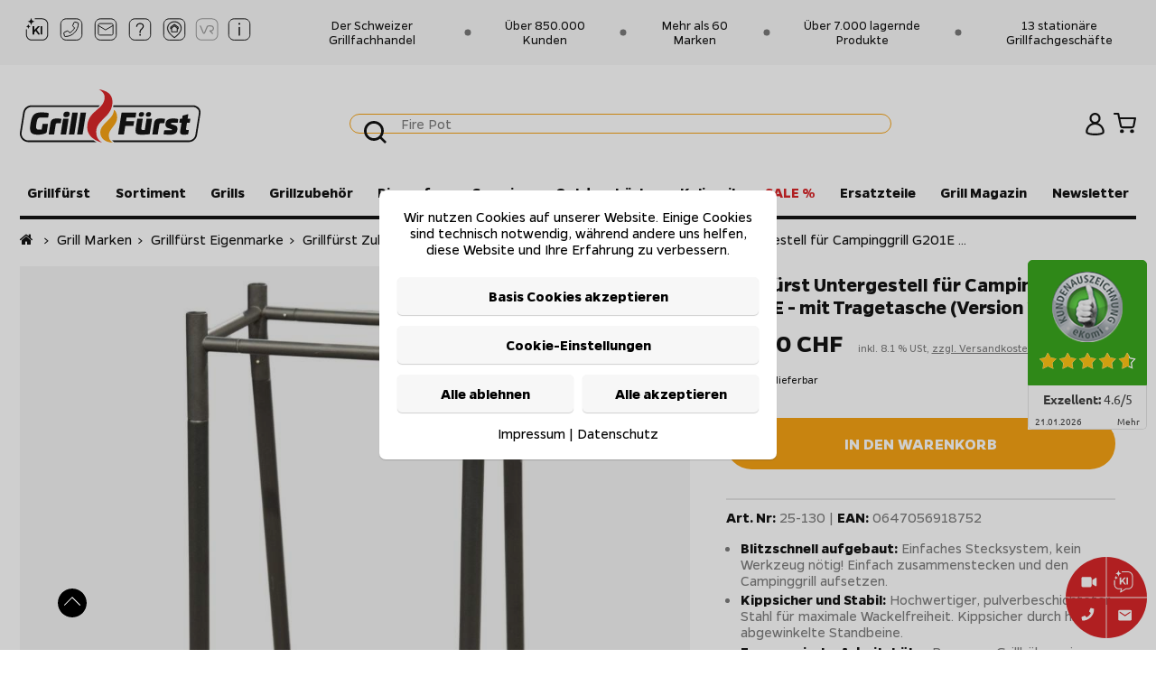

--- FILE ---
content_type: text/html; charset=utf-8
request_url: https://www.grillfuerst.ch/Eigenmarke/Gasgrill/Zubehoer/Untergestell-Campinggrill.php
body_size: 51012
content:
<!DOCTYPE html>
<html lang="de">
<head>
<meta http-equiv="Content-Type" content="text/html; charset=utf-8" />
<base href="https://www.grillfuerst.ch/" />
<title>Grillfürst Untergestell für Campinggrill G201E, zerlegbar, mit Tasche</title>
<meta name="company" content="Grillfürst" />
<meta name="description" content="Stabiles Untergestell für den Grillfürst G 201 Gasgrill / Campinggrill - für einen sicheren Stand und eine komfortable Arbeitshöhe. Gleich bestellen!" />
<meta name="keywords" content="Grillfürst,Campinggrill,Arbeitshöhe,Untergestell,Stand,Tisch,perfekte,Balkon,Camping,Grill,Tragetasche,Upgrade,einen,einer,macht,stabilen,Action,Aufbau,Begleiter,Behelfslösungen,Bequeme" />
<meta name="generator" content="xt:Commerce 6.1.2" />
<meta name="msnbot" content="noodp" /><meta name="GoogleBot" content="noodp" /><meta name="viewport" content="width=device-width, initial-scale=1, maximum-scale=1, user-scalable=no">
<style>/*!
Pure v2.0.6
Copyright 2013 Yahoo!
Licensed under the BSD License.
https://github.com/pure-css/pure/blob/master/LICENSE
*/
/*!
normalize.css v | MIT License | git.io/normalize
Copyright (c) Nicolas Gallagher and Jonathan Neal
*/
/*! normalize.css v8.0.1 | MIT License | github.com/necolas/normalize.css */html{line-height:1.15;-webkit-text-size-adjust:100%}body{margin:0}main{display:block}h1{font-size:2em;margin:.67em 0}hr{-webkit-box-sizing:content-box;box-sizing:content-box;height:0;overflow:visible}pre{font-family:monospace,monospace;font-size:1em}a{background-color:transparent}abbr[title]{border-bottom:none;text-decoration:underline;-webkit-text-decoration:underline dotted;text-decoration:underline dotted}b,strong{font-weight:bolder}code,kbd,samp{font-family:monospace,monospace;font-size:1em}small{font-size:80%}sub,sup{font-size:75%;line-height:0;position:relative;vertical-align:baseline}sub{bottom:-.25em}sup{top:-.5em}img{border-style:none}button,input,optgroup,select,textarea{font-family:inherit;font-size:100%;line-height:1.15;margin:0}button,input{overflow:visible}button,select{text-transform:none}[type=button],[type=reset],[type=submit],button{-webkit-appearance:button}[type=button]::-moz-focus-inner,[type=reset]::-moz-focus-inner,[type=submit]::-moz-focus-inner,button::-moz-focus-inner{border-style:none;padding:0}[type=button]:-moz-focusring,[type=reset]:-moz-focusring,[type=submit]:-moz-focusring,button:-moz-focusring{outline:1px dotted ButtonText}fieldset{padding:.35em .75em .625em}legend{-webkit-box-sizing:border-box;box-sizing:border-box;color:inherit;display:table;max-width:100%;padding:0;white-space:normal}progress{vertical-align:baseline}textarea{overflow:auto}[type=checkbox],[type=radio]{-webkit-box-sizing:border-box;box-sizing:border-box;padding:0}[type=number]::-webkit-inner-spin-button,[type=number]::-webkit-outer-spin-button{height:auto}[type=search]{-webkit-appearance:textfield;outline-offset:-2px}[type=search]::-webkit-search-decoration{-webkit-appearance:none}::-webkit-file-upload-button{-webkit-appearance:button;font:inherit}details{display:block}summary{display:list-item}template{display:none}[hidden]{display:none}html{font-family:sans-serif}.hidden,[hidden]{display:none!important}.pure-img{max-width:100%;height:auto;display:block}.pure-g{letter-spacing:-.31em;text-rendering:optimizespeed;font-family:FreeSans,Arimo,"Droid Sans",Helvetica,Arial,sans-serif;display:-webkit-box;display:-ms-flexbox;display:flex;-webkit-box-orient:horizontal;-webkit-box-direction:normal;-ms-flex-flow:row wrap;flex-flow:row wrap;-ms-flex-line-pack:start;align-content:flex-start}@media all and (-ms-high-contrast:none),(-ms-high-contrast:active){table .pure-g{display:block}}.opera-only :-o-prefocus,.pure-g{word-spacing:-0.43em}.pure-u{display:inline-block;letter-spacing:normal;word-spacing:normal;vertical-align:top;text-rendering:auto}.pure-g [class*=pure-u]{font-family:sans-serif}.pure-u-1,.pure-u-1-1,.pure-u-1-12,.pure-u-1-2,.pure-u-1-24,.pure-u-1-3,.pure-u-1-4,.pure-u-1-5,.pure-u-1-6,.pure-u-1-8,.pure-u-10-24,.pure-u-11-12,.pure-u-11-24,.pure-u-12-24,.pure-u-13-24,.pure-u-14-24,.pure-u-15-24,.pure-u-16-24,.pure-u-17-24,.pure-u-18-24,.pure-u-19-24,.pure-u-2-24,.pure-u-2-3,.pure-u-2-5,.pure-u-20-24,.pure-u-21-24,.pure-u-22-24,.pure-u-23-24,.pure-u-24-24,.pure-u-3-24,.pure-u-3-4,.pure-u-3-5,.pure-u-3-8,.pure-u-4-24,.pure-u-4-5,.pure-u-5-12,.pure-u-5-24,.pure-u-5-5,.pure-u-5-6,.pure-u-5-8,.pure-u-6-24,.pure-u-7-12,.pure-u-7-24,.pure-u-7-8,.pure-u-8-24,.pure-u-9-24{display:inline-block;letter-spacing:normal;word-spacing:normal;vertical-align:top;text-rendering:auto}.pure-u-1-24{width:4.1667%}.pure-u-1-12,.pure-u-2-24{width:8.3333%}.pure-u-1-8,.pure-u-3-24{width:12.5%}.pure-u-1-6,.pure-u-4-24{width:16.6667%}.pure-u-1-5{width:20%}.pure-u-5-24{width:20.8333%}.pure-u-1-4,.pure-u-6-24{width:25%}.pure-u-7-24{width:29.1667%}.pure-u-1-3,.pure-u-8-24{width:33.3333%}.pure-u-3-8,.pure-u-9-24{width:37.5%}.pure-u-2-5{width:40%}.pure-u-10-24,.pure-u-5-12{width:41.6667%}.pure-u-11-24{width:45.8333%}.pure-u-1-2,.pure-u-12-24{width:50%}.pure-u-13-24{width:54.1667%}.pure-u-14-24,.pure-u-7-12{width:58.3333%}.pure-u-3-5{width:60%}.pure-u-15-24,.pure-u-5-8{width:62.5%}.pure-u-16-24,.pure-u-2-3{width:66.6667%}.pure-u-17-24{width:70.8333%}.pure-u-18-24,.pure-u-3-4{width:75%}.pure-u-19-24{width:79.1667%}.pure-u-4-5{width:80%}.pure-u-20-24,.pure-u-5-6{width:83.3333%}.pure-u-21-24,.pure-u-7-8{width:87.5%}.pure-u-11-12,.pure-u-22-24{width:91.6667%}.pure-u-23-24{width:95.8333%}.pure-u-1,.pure-u-1-1,.pure-u-24-24,.pure-u-5-5{width:100%}.pure-button{display:inline-block;line-height:normal;white-space:nowrap;vertical-align:middle;text-align:center;cursor:pointer;-webkit-user-drag:none;-webkit-user-select:none;-moz-user-select:none;-ms-user-select:none;user-select:none;-webkit-box-sizing:border-box;box-sizing:border-box}.pure-button::-moz-focus-inner{padding:0;border:0}.pure-button-group{letter-spacing:-.31em;text-rendering:optimizespeed}.opera-only :-o-prefocus,.pure-button-group{word-spacing:-0.43em}.pure-button-group .pure-button{letter-spacing:normal;word-spacing:normal;vertical-align:top;text-rendering:auto}.pure-button{font-family:inherit;font-size:100%;padding:.5em 1em;color:rgba(0,0,0,.8);border:none transparent;background-color:#e6e6e6;text-decoration:none;border-radius:2px}.pure-button-hover,.pure-button:focus,.pure-button:hover{background-image:-webkit-gradient(linear,left top,left bottom,from(transparent),color-stop(40%,rgba(0,0,0,.05)),to(rgba(0,0,0,.1)));background-image:linear-gradient(transparent,rgba(0,0,0,.05) 40%,rgba(0,0,0,.1))}.pure-button:focus{outline:0}.pure-button-active,.pure-button:active{-webkit-box-shadow:0 0 0 1px rgba(0,0,0,.15) inset,0 0 6px rgba(0,0,0,.2) inset;box-shadow:0 0 0 1px rgba(0,0,0,.15) inset,0 0 6px rgba(0,0,0,.2) inset;border-color:#000}.pure-button-disabled,.pure-button-disabled:active,.pure-button-disabled:focus,.pure-button-disabled:hover,.pure-button[disabled]{border:none;background-image:none;opacity:.4;cursor:not-allowed;-webkit-box-shadow:none;box-shadow:none;pointer-events:none}.pure-button-hidden{display:none}.pure-button-primary,.pure-button-selected,a.pure-button-primary,a.pure-button-selected{background-color:#0078e7;color:#fff}.pure-button-group .pure-button{margin:0;border-radius:0;border-right:1px solid rgba(0,0,0,.2)}.pure-button-group .pure-button:first-child{border-top-left-radius:2px;border-bottom-left-radius:2px}.pure-button-group .pure-button:last-child{border-top-right-radius:2px;border-bottom-right-radius:2px;border-right:none}.pure-form input[type=color],.pure-form input[type=date],.pure-form input[type=datetime-local],.pure-form input[type=datetime],.pure-form input[type=email],.pure-form input[type=month],.pure-form input[type=number],.pure-form input[type=password],.pure-form input[type=search],.pure-form input[type=tel],.pure-form input[type=text],.pure-form input[type=time],.pure-form input[type=url],.pure-form input[type=week],.pure-form select,.pure-form textarea{padding:.5em .6em;display:inline-block;border:1px solid #ccc;-webkit-box-shadow:inset 0 1px 3px #ddd;box-shadow:inset 0 1px 3px #ddd;border-radius:4px;vertical-align:middle;-webkit-box-sizing:border-box;box-sizing:border-box}.pure-form input:not([type]){padding:.5em .6em;display:inline-block;border:1px solid #ccc;-webkit-box-shadow:inset 0 1px 3px #ddd;box-shadow:inset 0 1px 3px #ddd;border-radius:4px;-webkit-box-sizing:border-box;box-sizing:border-box}.pure-form input[type=color]{padding:.2em .5em}.pure-form input[type=color]:focus,.pure-form input[type=date]:focus,.pure-form input[type=datetime-local]:focus,.pure-form input[type=datetime]:focus,.pure-form input[type=email]:focus,.pure-form input[type=month]:focus,.pure-form input[type=number]:focus,.pure-form input[type=password]:focus,.pure-form input[type=search]:focus,.pure-form input[type=tel]:focus,.pure-form input[type=text]:focus,.pure-form input[type=time]:focus,.pure-form input[type=url]:focus,.pure-form input[type=week]:focus,.pure-form select:focus,.pure-form textarea:focus{outline:0;border-color:#129fea}.pure-form input:not([type]):focus{outline:0;border-color:#129fea}.pure-form input[type=checkbox]:focus,.pure-form input[type=file]:focus,.pure-form input[type=radio]:focus{outline:thin solid #129FEA;outline:1px auto #129FEA}.pure-form .pure-checkbox,.pure-form .pure-radio{margin:.5em 0;display:block}.pure-form input[type=color][disabled],.pure-form input[type=date][disabled],.pure-form input[type=datetime-local][disabled],.pure-form input[type=datetime][disabled],.pure-form input[type=email][disabled],.pure-form input[type=month][disabled],.pure-form input[type=number][disabled],.pure-form input[type=password][disabled],.pure-form input[type=search][disabled],.pure-form input[type=tel][disabled],.pure-form input[type=text][disabled],.pure-form input[type=time][disabled],.pure-form input[type=url][disabled],.pure-form input[type=week][disabled],.pure-form select[disabled],.pure-form textarea[disabled]{cursor:not-allowed;background-color:#eaeded;color:#cad2d3}.pure-form input:not([type])[disabled]{cursor:not-allowed;background-color:#eaeded;color:#cad2d3}.pure-form input[readonly],.pure-form select[readonly],.pure-form textarea[readonly]{background-color:#eee;color:#777;border-color:#ccc}.pure-form input:focus:invalid,.pure-form select:focus:invalid,.pure-form textarea:focus:invalid{color:#b94a48;border-color:#e9322d}.pure-form input[type=checkbox]:focus:invalid:focus,.pure-form input[type=file]:focus:invalid:focus,.pure-form input[type=radio]:focus:invalid:focus{outline-color:#e9322d}.pure-form select{height:2.25em;border:1px solid #ccc;background-color:#fff}.pure-form select[multiple]{height:auto}.pure-form label{margin:.5em 0 .2em}.pure-form fieldset{margin:0;padding:.35em 0 .75em;border:0}.pure-form legend{display:block;width:100%;padding:.3em 0;margin-bottom:.3em;color:#333;border-bottom:1px solid #e5e5e5}.pure-form-stacked input[type=color],.pure-form-stacked input[type=date],.pure-form-stacked input[type=datetime-local],.pure-form-stacked input[type=datetime],.pure-form-stacked input[type=email],.pure-form-stacked input[type=file],.pure-form-stacked input[type=month],.pure-form-stacked input[type=number],.pure-form-stacked input[type=password],.pure-form-stacked input[type=search],.pure-form-stacked input[type=tel],.pure-form-stacked input[type=text],.pure-form-stacked input[type=time],.pure-form-stacked input[type=url],.pure-form-stacked input[type=week],.pure-form-stacked label,.pure-form-stacked select,.pure-form-stacked textarea{display:block;margin:.25em 0}.pure-form-stacked input:not([type]){display:block;margin:.25em 0}.pure-form-aligned input,.pure-form-aligned select,.pure-form-aligned textarea,.pure-form-message-inline{display:inline-block;vertical-align:middle}.pure-form-aligned textarea{vertical-align:top}.pure-form-aligned .pure-control-group{margin-bottom:.5em}.pure-form-aligned .pure-control-group label{text-align:right;display:inline-block;vertical-align:middle;width:10em;margin:0 1em 0 0}.pure-form-aligned .pure-controls{margin:1.5em 0 0 11em}.pure-form .pure-input-rounded,.pure-form input.pure-input-rounded{border-radius:2em;padding:.5em 1em}.pure-form .pure-group fieldset{margin-bottom:10px}.pure-form .pure-group input,.pure-form .pure-group textarea{display:block;padding:10px;margin:0 0 -1px;border-radius:0;position:relative;top:-1px}.pure-form .pure-group input:focus,.pure-form .pure-group textarea:focus{z-index:3}.pure-form .pure-group input:first-child,.pure-form .pure-group textarea:first-child{top:1px;border-radius:4px 4px 0 0;margin:0}.pure-form .pure-group input:first-child:last-child,.pure-form .pure-group textarea:first-child:last-child{top:1px;border-radius:4px;margin:0}.pure-form .pure-group input:last-child,.pure-form .pure-group textarea:last-child{top:-2px;border-radius:0 0 4px 4px;margin:0}.pure-form .pure-group button{margin:.35em 0}.pure-form .pure-input-1{width:100%}.pure-form .pure-input-3-4{width:75%}.pure-form .pure-input-2-3{width:66%}.pure-form .pure-input-1-2{width:50%}.pure-form .pure-input-1-3{width:33%}.pure-form .pure-input-1-4{width:25%}.pure-form-message-inline{display:inline-block;padding-left:.3em;color:#666;vertical-align:middle;font-size:.875em}.pure-form-message{display:block;color:#666;font-size:.875em}@media only screen and (max-width :480px){.pure-form button[type=submit]{margin:.7em 0 0}.pure-form input:not([type]),.pure-form input[type=color],.pure-form input[type=date],.pure-form input[type=datetime-local],.pure-form input[type=datetime],.pure-form input[type=email],.pure-form input[type=month],.pure-form input[type=number],.pure-form input[type=password],.pure-form input[type=search],.pure-form input[type=tel],.pure-form input[type=text],.pure-form input[type=time],.pure-form input[type=url],.pure-form input[type=week],.pure-form label{margin-bottom:.3em;display:block}.pure-group input:not([type]),.pure-group input[type=color],.pure-group input[type=date],.pure-group input[type=datetime-local],.pure-group input[type=datetime],.pure-group input[type=email],.pure-group input[type=month],.pure-group input[type=number],.pure-group input[type=password],.pure-group input[type=search],.pure-group input[type=tel],.pure-group input[type=text],.pure-group input[type=time],.pure-group input[type=url],.pure-group input[type=week]{margin-bottom:0}.pure-form-aligned .pure-control-group label{margin-bottom:.3em;text-align:left;display:block;width:100%}.pure-form-aligned .pure-controls{margin:1.5em 0 0 0}.pure-form-message,.pure-form-message-inline{display:block;font-size:.75em;padding:.2em 0 .8em}}.pure-menu{-webkit-box-sizing:border-box;box-sizing:border-box}.pure-menu-fixed{position:fixed;left:0;top:0;z-index:3}.pure-menu-item,.pure-menu-list{position:relative}.pure-menu-list{list-style:none;margin:0;padding:0}.pure-menu-item{padding:0;margin:0;height:100%}.pure-menu-heading,.pure-menu-link{display:block;text-decoration:none;white-space:nowrap}.pure-menu-horizontal{width:100%;white-space:nowrap}.pure-menu-horizontal .pure-menu-list{display:inline-block}.pure-menu-horizontal .pure-menu-heading,.pure-menu-horizontal .pure-menu-item,.pure-menu-horizontal .pure-menu-separator{display:inline-block;vertical-align:middle}.pure-menu-item .pure-menu-item{display:block}.pure-menu-children{display:none;position:absolute;left:100%;top:0;margin:0;padding:0;z-index:3}.pure-menu-horizontal .pure-menu-children{left:0;top:auto;width:inherit}.pure-menu-active>.pure-menu-children,.pure-menu-allow-hover:hover>.pure-menu-children{display:block;position:absolute}.pure-menu-has-children>.pure-menu-link:after{padding-left:.5em;content:"\25B8";font-size:small}.pure-menu-horizontal .pure-menu-has-children>.pure-menu-link:after{content:"\25BE"}.pure-menu-scrollable{overflow-y:scroll;overflow-x:hidden}.pure-menu-scrollable .pure-menu-list{display:block}.pure-menu-horizontal.pure-menu-scrollable .pure-menu-list{display:inline-block}.pure-menu-horizontal.pure-menu-scrollable{white-space:nowrap;overflow-y:hidden;overflow-x:auto;padding:.5em 0}.pure-menu-horizontal .pure-menu-children .pure-menu-separator,.pure-menu-separator{background-color:#ccc;height:1px;margin:.3em 0}.pure-menu-horizontal .pure-menu-separator{width:1px;height:1.3em;margin:0 .3em}.pure-menu-horizontal .pure-menu-children .pure-menu-separator{display:block;width:auto}.pure-menu-heading{text-transform:uppercase;color:#565d64}.pure-menu-link{color:#777}.pure-menu-children{background-color:#fff}.pure-menu-heading,.pure-menu-link{padding:.5em 1em}.pure-menu-disabled{opacity:.5}.pure-menu-disabled .pure-menu-link:hover{background-color:transparent;cursor:default}.pure-menu-active>.pure-menu-link,.pure-menu-link:focus,.pure-menu-link:hover{background-color:#eee}.pure-menu-selected>.pure-menu-link,.pure-menu-selected>.pure-menu-link:visited{color:#000}.pure-table{border-collapse:collapse;border-spacing:0;empty-cells:show;border:1px solid #cbcbcb}.pure-table caption{color:#000;font:italic 85%/1 arial,sans-serif;padding:1em 0;text-align:center}.pure-table td,.pure-table th{border-left:1px solid #cbcbcb;border-width:0 0 0 1px;font-size:inherit;margin:0;overflow:visible;padding:.5em 1em}.pure-table thead{background-color:#e0e0e0;color:#000;text-align:left;vertical-align:bottom}.pure-table td{background-color:transparent}.pure-table-odd td{background-color:#f2f2f2}.pure-table-striped tr:nth-child(2n-1) td{background-color:#f2f2f2}.pure-table-bordered td{border-bottom:1px solid #cbcbcb}.pure-table-bordered tbody>tr:last-child>td{border-bottom-width:0}.pure-table-horizontal td,.pure-table-horizontal th{border-width:0 0 1px 0;border-bottom:1px solid #cbcbcb}.pure-table-horizontal tbody>tr:last-child>td{border-bottom-width:0}/*!
Pure v2.0.6
Copyright 2013 Yahoo!
Licensed under the BSD License.
https://github.com/pure-css/pure/blob/master/LICENSE
*/
@media screen and (min-width:35.5em){.pure-u-sm-1,.pure-u-sm-1-1,.pure-u-sm-1-12,.pure-u-sm-1-2,.pure-u-sm-1-24,.pure-u-sm-1-3,.pure-u-sm-1-4,.pure-u-sm-1-5,.pure-u-sm-1-6,.pure-u-sm-1-8,.pure-u-sm-10-24,.pure-u-sm-11-12,.pure-u-sm-11-24,.pure-u-sm-12-24,.pure-u-sm-13-24,.pure-u-sm-14-24,.pure-u-sm-15-24,.pure-u-sm-16-24,.pure-u-sm-17-24,.pure-u-sm-18-24,.pure-u-sm-19-24,.pure-u-sm-2-24,.pure-u-sm-2-3,.pure-u-sm-2-5,.pure-u-sm-20-24,.pure-u-sm-21-24,.pure-u-sm-22-24,.pure-u-sm-23-24,.pure-u-sm-24-24,.pure-u-sm-3-24,.pure-u-sm-3-4,.pure-u-sm-3-5,.pure-u-sm-3-8,.pure-u-sm-4-24,.pure-u-sm-4-5,.pure-u-sm-5-12,.pure-u-sm-5-24,.pure-u-sm-5-5,.pure-u-sm-5-6,.pure-u-sm-5-8,.pure-u-sm-6-24,.pure-u-sm-7-12,.pure-u-sm-7-24,.pure-u-sm-7-8,.pure-u-sm-8-24,.pure-u-sm-9-24{display:inline-block;letter-spacing:normal;word-spacing:normal;vertical-align:top;text-rendering:auto}.pure-u-sm-1-24{width:4.1667%}.pure-u-sm-1-12,.pure-u-sm-2-24{width:8.3333%}.pure-u-sm-1-8,.pure-u-sm-3-24{width:12.5%}.pure-u-sm-1-6,.pure-u-sm-4-24{width:16.6667%}.pure-u-sm-1-5{width:20%}.pure-u-sm-5-24{width:20.8333%}.pure-u-sm-1-4,.pure-u-sm-6-24{width:25%}.pure-u-sm-7-24{width:29.1667%}.pure-u-sm-1-3,.pure-u-sm-8-24{width:33.3333%}.pure-u-sm-3-8,.pure-u-sm-9-24{width:37.5%}.pure-u-sm-2-5{width:40%}.pure-u-sm-10-24,.pure-u-sm-5-12{width:41.6667%}.pure-u-sm-11-24{width:45.8333%}.pure-u-sm-1-2,.pure-u-sm-12-24{width:50%}.pure-u-sm-13-24{width:54.1667%}.pure-u-sm-14-24,.pure-u-sm-7-12{width:58.3333%}.pure-u-sm-3-5{width:60%}.pure-u-sm-15-24,.pure-u-sm-5-8{width:62.5%}.pure-u-sm-16-24,.pure-u-sm-2-3{width:66.6667%}.pure-u-sm-17-24{width:70.8333%}.pure-u-sm-18-24,.pure-u-sm-3-4{width:75%}.pure-u-sm-19-24{width:79.1667%}.pure-u-sm-4-5{width:80%}.pure-u-sm-20-24,.pure-u-sm-5-6{width:83.3333%}.pure-u-sm-21-24,.pure-u-sm-7-8{width:87.5%}.pure-u-sm-11-12,.pure-u-sm-22-24{width:91.6667%}.pure-u-sm-23-24{width:95.8333%}.pure-u-sm-1,.pure-u-sm-1-1,.pure-u-sm-24-24,.pure-u-sm-5-5{width:100%}}@media screen and (min-width:48em){.pure-u-md-1,.pure-u-md-1-1,.pure-u-md-1-12,.pure-u-md-1-2,.pure-u-md-1-24,.pure-u-md-1-3,.pure-u-md-1-4,.pure-u-md-1-5,.pure-u-md-1-6,.pure-u-md-1-8,.pure-u-md-10-24,.pure-u-md-11-12,.pure-u-md-11-24,.pure-u-md-12-24,.pure-u-md-13-24,.pure-u-md-14-24,.pure-u-md-15-24,.pure-u-md-16-24,.pure-u-md-17-24,.pure-u-md-18-24,.pure-u-md-19-24,.pure-u-md-2-24,.pure-u-md-2-3,.pure-u-md-2-5,.pure-u-md-20-24,.pure-u-md-21-24,.pure-u-md-22-24,.pure-u-md-23-24,.pure-u-md-24-24,.pure-u-md-3-24,.pure-u-md-3-4,.pure-u-md-3-5,.pure-u-md-3-8,.pure-u-md-4-24,.pure-u-md-4-5,.pure-u-md-5-12,.pure-u-md-5-24,.pure-u-md-5-5,.pure-u-md-5-6,.pure-u-md-5-8,.pure-u-md-6-24,.pure-u-md-7-12,.pure-u-md-7-24,.pure-u-md-7-8,.pure-u-md-8-24,.pure-u-md-9-24{display:inline-block;letter-spacing:normal;word-spacing:normal;vertical-align:top;text-rendering:auto}.pure-u-md-1-24{width:4.1667%}.pure-u-md-1-12,.pure-u-md-2-24{width:8.3333%}.pure-u-md-1-8,.pure-u-md-3-24{width:12.5%}.pure-u-md-1-6,.pure-u-md-4-24{width:16.6667%}.pure-u-md-1-5{width:20%}.pure-u-md-5-24{width:20.8333%}.pure-u-md-1-4,.pure-u-md-6-24{width:25%}.pure-u-md-7-24{width:29.1667%}.pure-u-md-1-3,.pure-u-md-8-24{width:33.3333%}.pure-u-md-3-8,.pure-u-md-9-24{width:37.5%}.pure-u-md-2-5{width:40%}.pure-u-md-10-24,.pure-u-md-5-12{width:41.6667%}.pure-u-md-11-24{width:45.8333%}.pure-u-md-1-2,.pure-u-md-12-24{width:50%}.pure-u-md-13-24{width:54.1667%}.pure-u-md-14-24,.pure-u-md-7-12{width:58.3333%}.pure-u-md-3-5{width:60%}.pure-u-md-15-24,.pure-u-md-5-8{width:62.5%}.pure-u-md-16-24,.pure-u-md-2-3{width:66.6667%}.pure-u-md-17-24{width:70.8333%}.pure-u-md-18-24,.pure-u-md-3-4{width:75%}.pure-u-md-19-24{width:79.1667%}.pure-u-md-4-5{width:80%}.pure-u-md-20-24,.pure-u-md-5-6{width:83.3333%}.pure-u-md-21-24,.pure-u-md-7-8{width:87.5%}.pure-u-md-11-12,.pure-u-md-22-24{width:91.6667%}.pure-u-md-23-24{width:95.8333%}.pure-u-md-1,.pure-u-md-1-1,.pure-u-md-24-24,.pure-u-md-5-5{width:100%}}@media screen and (min-width:64em){.pure-u-lg-1,.pure-u-lg-1-1,.pure-u-lg-1-12,.pure-u-lg-1-2,.pure-u-lg-1-24,.pure-u-lg-1-3,.pure-u-lg-1-4,.pure-u-lg-1-5,.pure-u-lg-1-6,.pure-u-lg-1-8,.pure-u-lg-10-24,.pure-u-lg-11-12,.pure-u-lg-11-24,.pure-u-lg-12-24,.pure-u-lg-13-24,.pure-u-lg-14-24,.pure-u-lg-15-24,.pure-u-lg-16-24,.pure-u-lg-17-24,.pure-u-lg-18-24,.pure-u-lg-19-24,.pure-u-lg-2-24,.pure-u-lg-2-3,.pure-u-lg-2-5,.pure-u-lg-20-24,.pure-u-lg-21-24,.pure-u-lg-22-24,.pure-u-lg-23-24,.pure-u-lg-24-24,.pure-u-lg-3-24,.pure-u-lg-3-4,.pure-u-lg-3-5,.pure-u-lg-3-8,.pure-u-lg-4-24,.pure-u-lg-4-5,.pure-u-lg-5-12,.pure-u-lg-5-24,.pure-u-lg-5-5,.pure-u-lg-5-6,.pure-u-lg-5-8,.pure-u-lg-6-24,.pure-u-lg-7-12,.pure-u-lg-7-24,.pure-u-lg-7-8,.pure-u-lg-8-24,.pure-u-lg-9-24{display:inline-block;letter-spacing:normal;word-spacing:normal;vertical-align:top;text-rendering:auto}.pure-u-lg-1-24{width:4.1667%}.pure-u-lg-1-12,.pure-u-lg-2-24{width:8.3333%}.pure-u-lg-1-8,.pure-u-lg-3-24{width:12.5%}.pure-u-lg-1-6,.pure-u-lg-4-24{width:16.6667%}.pure-u-lg-1-5{width:20%}.pure-u-lg-5-24{width:20.8333%}.pure-u-lg-1-4,.pure-u-lg-6-24{width:25%}.pure-u-lg-7-24{width:29.1667%}.pure-u-lg-1-3,.pure-u-lg-8-24{width:33.3333%}.pure-u-lg-3-8,.pure-u-lg-9-24{width:37.5%}.pure-u-lg-2-5{width:40%}.pure-u-lg-10-24,.pure-u-lg-5-12{width:41.6667%}.pure-u-lg-11-24{width:45.8333%}.pure-u-lg-1-2,.pure-u-lg-12-24{width:50%}.pure-u-lg-13-24{width:54.1667%}.pure-u-lg-14-24,.pure-u-lg-7-12{width:58.3333%}.pure-u-lg-3-5{width:60%}.pure-u-lg-15-24,.pure-u-lg-5-8{width:62.5%}.pure-u-lg-16-24,.pure-u-lg-2-3{width:66.6667%}.pure-u-lg-17-24{width:70.8333%}.pure-u-lg-18-24,.pure-u-lg-3-4{width:75%}.pure-u-lg-19-24{width:79.1667%}.pure-u-lg-4-5{width:80%}.pure-u-lg-20-24,.pure-u-lg-5-6{width:83.3333%}.pure-u-lg-21-24,.pure-u-lg-7-8{width:87.5%}.pure-u-lg-11-12,.pure-u-lg-22-24{width:91.6667%}.pure-u-lg-23-24{width:95.8333%}.pure-u-lg-1,.pure-u-lg-1-1,.pure-u-lg-24-24,.pure-u-lg-5-5{width:100%}}@media screen and (min-width:80em){.pure-u-xl-1,.pure-u-xl-1-1,.pure-u-xl-1-12,.pure-u-xl-1-2,.pure-u-xl-1-24,.pure-u-xl-1-3,.pure-u-xl-1-4,.pure-u-xl-1-5,.pure-u-xl-1-6,.pure-u-xl-1-8,.pure-u-xl-10-24,.pure-u-xl-11-12,.pure-u-xl-11-24,.pure-u-xl-12-24,.pure-u-xl-13-24,.pure-u-xl-14-24,.pure-u-xl-15-24,.pure-u-xl-16-24,.pure-u-xl-17-24,.pure-u-xl-18-24,.pure-u-xl-19-24,.pure-u-xl-2-24,.pure-u-xl-2-3,.pure-u-xl-2-5,.pure-u-xl-20-24,.pure-u-xl-21-24,.pure-u-xl-22-24,.pure-u-xl-23-24,.pure-u-xl-24-24,.pure-u-xl-3-24,.pure-u-xl-3-4,.pure-u-xl-3-5,.pure-u-xl-3-8,.pure-u-xl-4-24,.pure-u-xl-4-5,.pure-u-xl-5-12,.pure-u-xl-5-24,.pure-u-xl-5-5,.pure-u-xl-5-6,.pure-u-xl-5-8,.pure-u-xl-6-24,.pure-u-xl-7-12,.pure-u-xl-7-24,.pure-u-xl-7-8,.pure-u-xl-8-24,.pure-u-xl-9-24{display:inline-block;letter-spacing:normal;word-spacing:normal;vertical-align:top;text-rendering:auto}.pure-u-xl-1-24{width:4.1667%}.pure-u-xl-1-12,.pure-u-xl-2-24{width:8.3333%}.pure-u-xl-1-8,.pure-u-xl-3-24{width:12.5%}.pure-u-xl-1-6,.pure-u-xl-4-24{width:16.6667%}.pure-u-xl-1-5{width:20%}.pure-u-xl-5-24{width:20.8333%}.pure-u-xl-1-4,.pure-u-xl-6-24{width:25%}.pure-u-xl-7-24{width:29.1667%}.pure-u-xl-1-3,.pure-u-xl-8-24{width:33.3333%}.pure-u-xl-3-8,.pure-u-xl-9-24{width:37.5%}.pure-u-xl-2-5{width:40%}.pure-u-xl-10-24,.pure-u-xl-5-12{width:41.6667%}.pure-u-xl-11-24{width:45.8333%}.pure-u-xl-1-2,.pure-u-xl-12-24{width:50%}.pure-u-xl-13-24{width:54.1667%}.pure-u-xl-14-24,.pure-u-xl-7-12{width:58.3333%}.pure-u-xl-3-5{width:60%}.pure-u-xl-15-24,.pure-u-xl-5-8{width:62.5%}.pure-u-xl-16-24,.pure-u-xl-2-3{width:66.6667%}.pure-u-xl-17-24{width:70.8333%}.pure-u-xl-18-24,.pure-u-xl-3-4{width:75%}.pure-u-xl-19-24{width:79.1667%}.pure-u-xl-4-5{width:80%}.pure-u-xl-20-24,.pure-u-xl-5-6{width:83.3333%}.pure-u-xl-21-24,.pure-u-xl-7-8{width:87.5%}.pure-u-xl-11-12,.pure-u-xl-22-24{width:91.6667%}.pure-u-xl-23-24{width:95.8333%}.pure-u-xl-1,.pure-u-xl-1-1,.pure-u-xl-24-24,.pure-u-xl-5-5{width:100%}}html,body,button,input,select,textarea,.pure-g [class*="pure-u"]{font-family:Arial,sans-serif;font-weight:400;font-size:16px;font-display:swap}h1{font-family:Arial,sans-serif;font-weight:400;padding:0;margin-bottom:.5em;margin-top:0}h2,h3,h4{font-weight:700;padding:0;margin-bottom:.5em;margin-top:0;font-size:16px}.text p{line-height:1.4}h1{font-size:22px}h2{font-size:17px;color:#000}h3{font-size:17px}.font-xs{font-size:12px}a:hover{text-decoration:underline!important}.container{max-width:1560px;margin:auto;padding:.5em 1.4em .5em 1.4em}.flexbox{margin:auto;display:flex;justify-content:space-between;align-items:center}.remove_item{display:none}main{margin-top:0}figure{margin:0;padding-bottom:0}.pure-g.listing{padding:.7em}.box_wrapper{margin-top:2em;margin-bottom:2em}.box{padding:1em 0;padding-right:1.4em}.gf_logo{width:150px}.icon{vertical-align:middle;max-height:25px;max-width:30px}.icon-small{max-height:14px;max-width:14px}.text-right{text-align:right}.text-left{text-align:left}.pure-button{border-radius:50px;background:#000;color:#fff;text-transform:uppercase;padding:1em 4em;font-weight:700;font-size:18px}@media screen and (max-width:450px){.pure-button{padding:1em 1.2em}.pure-button>img.icon{display:none;font-size:.8em}}.button-success{background:rgb(28,184,65)}.button-error{background:#d51417}.button-warning{background:#f59b00}.button-secondary{background:#e7e7e7;color:#000}.button-border{background:none;color:#fff;border:2px solid #fff}.button-border-black{background:none;color:#000;border:2px solid #000}.button-border-white{background:none;color:#fff;border:2px solid #fff}.button-full-width{width:100%;padding:inherit}header{background-color:#f7f7f7;color:#000;padding-top:20px;padding-bottom:20px;font-size:16px}.logo-wrapper{margin-right:1em}.slogan-wrapper{flex-grow:1}header .slogan-wrapper ul{display:flex;justify-content:center;align-items:center;list-style:none;margin:0;padding:0;margin-left:50px}.slogan-wrapper ul li:not(:first-child){position:relative;margin-left:2em;padding-left:2em}.slogan-wrapper ul li:not(:first-child)::before{content:'';height:.5em;width:.5em;background-color:#6F6E6E;border-radius:50%;position:absolute;left:0;top:50%;transform:translate(-50%,-50%)}.header-search{width:100%}.header-search input{height:fit-content;border:#F59B00 1px solid!important;border-radius:99px;padding:8px;background:transparent}.logo_xxl{height:max-content;width:200px;max-width:200px!important}header .slogan-wrapper img{margin-left:4px;margin-right:4px}header .container{padding-top:0;padding-bottom:0}#main-nav{margin-top:1.5em;font-size:16px}nav .main-nav-spacer{margin-top:1.7em;border-top:4px solid #000;position:relative;font-size:14px;padding-bottom:.5em}nav .icon{margin-left:.5em}#main-nav .icon{width:25px}#main-nav .container{padding-top:0;padding-bottom:0}.nav-menu{text-align:right}.nav-menu li{list-style:none;display:inline}ul.nav-menu{margin:0;padding:0}.pure-menu-link{color:#000;cursor:pointer;padding:.6em .5em}.pure-menu-horizontal .pure-menu-has-children>.pure-menu-link::after{content:none}form{overflow:hidden}#formCart{overflow:initial}input[type=text],input[type=email],input[type=password],input[type=datetime-local],input[type=date],input[type=time],select{border:none;border-bottom:1px solid #7f7f7f;width:stretch;width:-webkit-fill-available;width:-moz-available;padding-bottom:.4em}.box-search{position:relative}.top-search input{padding-bottom:10px}.box-search .icon{position:absolute;margin-top:.5em}.box-search input{padding-left:3.5em;padding-top:10px;font-size:16px}#main-nav .top-search{margin-top:0;margin-right:25px}.breadcrumb-wrapper{padding-top:.4em!important;padding-bottom:.8em!important}ul.breadcrumb{margin:0;padding:0}.breadcrumb li{display:inline;font-size:16px}.breadcrumb a{text-decoration:none;color:#000}.breadcrumb-arrow{padding-left:2px;padding-right:5px}#service-icon{position:fixed;right:10px;bottom:10px;z-index:1000;width:90px}#service-icon .icon{max-height:80px;max-width:80px}.product-listing .category_overlay{position:absolute;left:0;top:50%;transform:translateY(-50%);width:100%!important;z-index:2;mix-blend-mode:normal!important;height:auto!important}.shipping-time,.shipping-free,.shipping-empty{position:relative;padding-left:19px}.shipping-time::before,.shipping-free::before{content:"●";padding-right:5px;color:#00e100;font-size:25px;position:absolute;left:0;top:-7px}.shipping-time.out-of-stock::before{color:#d51417}.shipping-time.shipping-delayed::before{color:#f59b00}.product-shipping-status{margin-top:18px}.shipping-free::before{content:"✓";font-size:17px;top:0}.shipping-free{margin-left:30px}#content ul.highlights{list-style:none;line-height:1.4;padding-left:0;margin-left:1.5em}#content ul.highlights li{position:relative}#content ul.highlights>li::before{content:'';position:absolute;left:-1.5em;width:1.5em;height:12px;top:.5em;background-color:#f59b00;mask:url(/templates/ad_grillfuerst/icons/thumbtack.svg) no-repeat 50% 50%;-webkit-mask:url(/templates/ad_grillfuerst/icons/thumbtack.svg) no-repeat 50% 50%}.contentInPopup{max-width:800px}@media screen and (max-width:1023px){#mobile-menu-button{display:block!important}ul.nav-menu{float:right;margin-top:1em}header .flexbox,#main-nav .flexbox{display:block}header .slogan-wrapper ul{flex-wrap:wrap;font-size:12px;padding-top:1em;padding-bottom:1em}header .slogan-wrapper ul li:not(:first-child){margin-left:1em!important;padding-left:0!important}header .slogan-wrapper ul li:not(:first-child)::before{content:none}#main-nav{margin-top:.5em}}@media screen and (min-width:1024px){.logo-wrapper{margin-bottom:18px}.gf_logo{max-width:134px;margin-top:0;margin-bottom:0}ul.nav-menu{display:flex;flex-wrap:nowrap;justify-content:space-between}.pure-menu-list{display:flex!important;flex-wrap:wrap;justify-content:space-between;flex-grow:1}.pure-menu-link{padding-left:7px;padding-right:7px}.pure-menu-horizontal{width:100%;white-space:normal}#main-nav{margin-top:.5em}.flex-lg{display:flex}}@media screen and (min-width:768px){.pure-menu-list{justify-content:normal}}@media screen and (min-width:1280px){.pure-menu-list{justify-content:space-between}}:root{--gf-yellow:#F59B00}@font-face{font-family:'GentonaBook';src:url(/templates/ad_grillfuerst/fonts/Gentona-Book.woff) format('woff');font-weight:400;font-style:normal;font-display:swap}@font-face{font-family:'GentonaBookBold';src:url(/templates/ad_grillfuerst/fonts/Gentona-Bold.woff) format('woff');font-weight:400;font-style:normal;font-display:swap}html,body,button,input,select,textarea,.pure-menu-children a,.pure-g [class*="pure-u"]{font-family:GentonaBook,Arial,sans-serif}h2,h3,h4,h5,h2.headline,h3.headline,h4.headline,h5.headline,.bold,.strong,strong,.headline,#product .price-tag.price-new,.cart-button,footer .headline,.pure-button,#main-menu,legend,#product-details .product-price,.price_save{font-family:GentonaBookBold,Arial,sans-serif;font-weight:400}h1{font-family:GentonaBookBold,Arial,sans-serif;font-weight:400}.gothic-rough{font-family:GentonaBookBold,Arial,sans-serif;font-weight:400;text-transform:uppercase;letter-spacing:1.5px;opacity:.9}h2.gothic-rough{font-size:30px}.headline{font-size:18px}h2.headline{font-size:22px}.sub-headline{text-transform:uppercase;letter-spacing:1.5px;font-size:17px;opacity:.9}p{margin:0;padding:0;margin-bottom:1em}.text ul{padding-left:16px}.text ul li{padding-bottom:.2em}.logo{url([data-uri])}.text-center{text-align:center}.text-bold{font-weight:bold!important}.text-default{font-size:.875rem!important}.l-box{margin:.7em}.break-word{word-wrap:break-word}hr{border:none;border-bottom:2px solid #e2e2e2;color:transparent;margin-top:2em;margin-bottom:2em}strong{color:#000}.clearfix{clear:both}.pull-left{float:left}.pull-right{float:right}.alert .icon{padding-right:1em}.img-right{float:right}.img-left{float:left}main a{color:#000}.hide{display:none}.product-image figure,.product-listing figure,.categorie-listing figure,.cart-listing figure{background-color:#f2f2f2}.product-image figure img,.product-listing img,.categorie-listing figure img,.cart-listing figure img{mix-blend-mode:multiply}.product-image figure source,.product-listing source,.categorie-listing figure source,.cart-listing figure source{mix-blend-mode:multiply}figure{overflow:hidden;text-align:center}.pointer,.cursor-pointer{cursor:pointer}.cursor-help{cursor:help}[data-toggle-container] table{border-collapse:collapse;border-spacing:0;background:#fff;border:solid 1px #ddd;margin-bottom:1.25rem;table-layout:auto}[data-toggle-container] table tr th,[data-toggle-container] table tr td{color:#222;font-size:.875rem;padding:.5625rem .625rem;text-align:left}[data-toggle-container] .video{border:1px solid #ccc;clear:right;position:relative;width:40%!important;z-index:1}[data-toggle-container] table tr:nth-of-type(2n){background:#f9f9f9}#content [data-toggle-container]{transition:height 0.8s ease-in-out;overflow:hidden}#content [data-container],#content [data-jump-to-label]{background:#eee;border-top:1px solid #f2f2f2;border-top-color:rgb(242,242,242);color:#444;cursor:pointer;padding:.4rem;text-align:center;margin-top:.3em}#content [data-container]:hover,#content [data-slide-button-status="visible"],#content [data-jump-to-label]{background:orange;border-color:orange;color:#fff}#content [data-container] i.fa{with:auto;height:auto;padding-right:4px}#content .toggle-hidden{display:none}[data-slide-folded-out="false"].category-description{max-height:390px}[data-slide-folded-out="false"].product-ratings{max-height:250px}.legal-text{color:#777;font-size:.8em;padding:2em 1em 1em 1em;text-align:center;line-height:1.4em}.pure-table{width:100%}.pure-table,.pure-table td,.pure-table th{border:none}.pure-table td,.pure-table th{padding:1.5em 1em}#product table{border:none;width:100%;border-collapse:collapse;border-spacing:0;empty-cells:show}#content .table-responsive tbody tr:nth-child(odd){background-color:#f7f7f7}fieldset{padding:0;margin-bottom:2.5em;border:none}legend{margin-bottom:1em}main fieldset input,main fieldset select,.slbContent fieldset input,.slbContent fieldset select,.slbContent fieldset textarea{margin-bottom:1em}.fieldset-s{max-width:400px}#newsletter-form,.fieldset-m{max-width:600px}.fieldset-l{max-width:800px}select:hover{cursor:pointer}#newsletter-form input,.pure-form input[type="color"],.pure-form input[type="date"],.pure-form input[type="datetime-local"],.pure-form input[type="datetime"],.pure-form input[type="email"],.pure-form input[type="month"],.pure-form input[type="number"],.pure-form input[type="password"],.pure-form input[type="search"],.pure-form input[type="tel"],.pure-form input[type="text"],.pure-form input[type="time"],.pure-form input[type="url"],.pure-form input[type="week"],.pure-form select,.pure-form textarea{border:none;border-bottom:1px solid #727272;-webkit-box-shadow:none;box-shadow:none;border-radius:0}.pure-form .check{padding-right:10px}.checkbox input[type="checkbox"]{margin:0 6px 0 0!important}.bg{height:100%;padding:.7em}.bg1{background-color:#d51417;color:#fff}.bg2{background-color:#f59b00;color:#000}.bg3{background-color:#fcf5e3}.bg4{background-color:#FDE100}.red{color:#d51417!important}.green{color:green!important}.colorB{color:#444}.bg1 a{color:#fff}.weiss,.weiss a{color:#fff!important;border-color:#fff}.text img{max-width:100%;height:auto}.text .image{border:1px solid #ccc;clear:right;position:relative;width:45%;z-index:1}.text .img-right{display:block;float:right;margin:0 0 .5rem 6rem}.text .img-left{display:block;float:left;margin:0 2rem .5rem 0}.text .imgbox span{display:block;margin:.5rem;text-align:center}.ckeAd_wrapper .pure-img{width:auto!important;height:auto!important}.pure-menu .last{border-bottom:none}.pure-menu-active>.pure-menu-link,.pure-menu-link:focus,.pure-menu-link:hover{background-color:transparent;color:#6f6e6e}#main-menu ul.pure-menu-children{z-index:100}.cart-count{position:absolute;margin-top:-9px;margin-left:-12px;font-size:11px}#startpage-content .product-listing{margin-top:0}#startpage-content .product-listing .pure-button{padding-top:.5em!important;padding-bottom:.5em!important}#startpage-content .pure-g.listing{padding:0 .7em}#startpage-content .product-listing .info-text{overflow:hidden;display:-webkit-box;display:box;-webkit-box-orient:vertical;box-orient:vertical;-webkit-line-clamp:3;line-clamp:3;height:60px}.product-listing{margin-top:1em;margin-left:-1.4em;margin-right:-1.4em}.product-listing .grid-box{margin-bottom:1.5em;overflow:hidden}.product-listing .image{margin-bottom:1.5em;padding-top:.8em}.product-listing .product-name{margin-bottom:.5em;line-height:1;font-weight:700}.product-listing .product-name a{color:#000;text-decoration:none;font-size:14px}.product-listing p{margin-bottom:5px}.product-listing .product-desc-short{color:#828282;font-size:14px}.product-listing .product-price .price-tag{font-size:18px;font-weight:700;width:100%}.product-listing .product-price .price-old{font-size:12px;font-weight:400}.product-listing .product-cart-icon{width:40px;position:absolute;right:0;top:-24px}.product-listing figure{display:flex;align-items:center;justify-content:center;height:200px}.product-listing.big-img figure{height:400px}.product-listing figure.image img{max-height:180px}.product-listing.big-img figure.image img{max-height:360px}.product-listing figure.image img{width:auto;height:auto}.product-listing .product-box-wrapper{display:flex;justify-content:space-between;flex-direction:column;margin:0 .7rem 2rem .7rem}.product-listing .product-box{display:flex;justify-content:space-between;flex-direction:column;flex-grow:1}.product-listing .product-box a{display:block;height:100%;text-decoration:none!important;font-size:.875rem!important;font-weight:bold!important}.product-listing .product-box figure{padding:.8rem 0}.product-listing .product-box figure picture{height:180px;display:flex;justify-content:center;align-items:center}.product-listing .product-box figure picture img{max-width:100%;max-height:100%;width:auto;height:auto}.product-listing .product-box .product-name{padding:1rem 0;font-size:.875rem;line-height:1.2;margin-bottom:0}.product-listing .product-box .product-price{display:flex;flex-wrap:wrap;flex-direction:column;cursor:pointer}.product-listing .cart-box{display:flex;align-items:center;justify-content:space-between;margin-top:1rem}.product-listing .cart-box .shipping-time{font-size:.875rem!important}.product-listing .cart-box button{width:30px}.product-listing .category-all{font-size:.875rem!important;font-weight:700}.product-listing .category-all img.pure-img{max-height:180px;max-width:100%;height:auto;width:auto}.info-cart form,.product-cart-icon-wrapper{overflow:inherit;position:relative}.product-listing .price-wrapper{margin-top:.8em;width:100%}.product-listing .product-price{display:flex;flex-wrap:wrap}.product-listing .product-shipping-status{width:100%}.product-listing .vpe{margin-top:5px;color:#727272}#product-highlights a{cursor:pointer}.glider{scrollbar-width:none;width:100%}.glider::-webkit-scrollbar{display:none}.glider-next{right:-16px}.glider-prev{left:-16px}.product-listing.carousel{margin:0}.glider .glider-slide.center{display:inline-block}#carousel-magazin a,[data-ck-magazine-id] a{text-decoration:none}#carousel-magazin a:hover,[data-ck-magazine-id] a:hover{text-decoration:none!important}#carousel-magazin .l-box:hover{box-shadow:0 0 4px 4px rgba(0,0,0,.15)}#carousel-magazin figure img,[data-ck-magazine-id] figure img{width:100%;height:215px!important;object-fit:cover!important}#carousel-magazin div.mz-link,.magazine-box-bottom div.mz-link a{font-size:.8em;font-weight:400;padding:4px 10px}[data-ck-magazine-id] figure{height:auto}[data-ck-magazine-id] figure img{height:230px!important}.magazine-box-bottom div.mz-link a{margin:4px 10px;padding:0!important}.magazine-box-bottom{position:relative;min-height:7.5em;background-color:#EBEBEB}[data-ck-magazine-id] .magazine-box-bottom{min-height:10em}.magazine-box-bottom div:first-child{padding:10px;font-size:1.1em;font-weight:700}.magazine-box-bottom div.mz-link{position:absolute;bottom:0;left:20px;display:inline-block;background-color:#F59B00}#glider-next-magazin,#glider-prev-magazin{color:#D51417!important;top:40%}#product p,#product table,#product ul,.text-gray{color:#727272}#product .alert p{color:#fff}img-right.video .product-name{font-size:19px}#product .price-wrapper{display:inline}h2,h2.headline{margin-bottom:1em}h3{margin-top:1em;margin-bottom:1em}.price-tag.price-old{font-size:16px;text-align:left;color:#727272;display:block;margin-bottom:5px;font-family:GentonaBook,Arial,sans-serif}.product-details-content .price-tag.price-new{font-size:28px;display:inline-block;margin-right:12px}.product-tax,.product-tax a{color:#727272;font-family:GentonaBook,Arial,sans-serif}.gf-item-subscription{margin-right:.75rem}a.link{text-decoration:underline}a.link:hover{text-decoration:none!important}a.disabled{pointer-events:none}#product .cart-button{margin-top:2em;color:#fff}#product-actions a{text-decoration:none;color:#727272}#product-actions .icon{max-height:15px;max-width:15px}#product-actions .pure-u-1-2{margin-bottom:.5em}.icon-wrapper{display:inline-block;min-width:20px}.more-images figure{height:100px;overflow:hidden;position:relative}.product-image .glider-prev{left:-30px}#product-details .product-price{font-size:26px}#product-details .rating span{padding-left:.5em}.product-image .more-images img.ztage-img-overlay{position:absolute;top:50%;left:50%;transform:translate(-50%,-50%);z-index:1000;width:50%;filter:drop-shadow(0 0 5px #FFF);mix-blend-mode:initial!important}.product-image .more-images img.ztage-img{filter:opacity(50%)}.product-image .more-images img.ztage-img-2{filter:opacity(0%)}.product-image figure{text-align:center}.product-image figure a{display:inline-block}#product-infos .image{width:100%!important}#product-infos h2{font-size:20px}.price_save_wrapper{position:relative}figure .price_save_wrapper{position:absolute!important;right:0;top:0}.price_save{position:absolute;right:0;background-color:#d51417;color:#fff;padding:.5em .5em;z-index:1000;white-space:nowrap}#product-highlights .headline{color:#000}#product-highlights li{color:#727272}#product-configurator{padding:1.5em 1.5em;border:1px solid #d51417;border-radius:20px;margin-top:2em;margin-bottom:2em;position:relative}#product-configurator p{color:#d51417!important}#product-configurator .icon{padding-right:.5em}#product-configurator .headline{font-size:22px;margin-bottom:.2em}#product-configurator .icon.more-info{position:absolute;right:1em}#product-configurator a{color:#d51417}.product-table{border:1px solid #ccc;padding:1em;font-size:13px}.product-table strong{font-weight:normal!important;font-family:GentonaBook,Arial,sans-serif}.product-table table th,.product-table table td{padding:1.5em 1em}.product-table table tr:nth-child(odd){background-color:#eee}.product-image .main-image{padding:1em 0}#food-info .product-table{margin-right:1em}#food-info .product-table th{text-align:left}.place-over-fixed{position:relative;z-index:10;background-color:#fff}blockquote{margin:5px 40px}blockquote cite{display:block;font-size:.8125rem;color:#555}#product-crossselling{border-top:2px solid #e2e2e2;padding-top:2em}#product-crossselling p.headline{color:#000}.product-details-floating{position:relative!important}.product-details-floating .product-details-content{position:fixed;top:20px}.categorie-listing p.title a{text-decoration:none;margin-top:1em}.categorie-listing p.title{margin-top:.5em}.category-title a{text-decoration:none}.categorie-listing figure{display:flex;align-items:center;justify-content:center;height:200px}.categorie-listing figure img{max-height:180px;max-width:100%;width:auto;height:auto}#categorie-listing .category-title{margin-bottom:0}.gliderGallery{max-width:45%;margin:0}a[data-pmasked]{cursor:pointer}.fa-star::before,.fa-star-half::before{color:#f59b00}.fa-star.white::before{color:#fff!important}.fa-checkbox:before{content:"\2610"}.fa-checkbox-checked:before{content:"\2611"}.bg-color-white{background-color:#fff}.bg-color-black{background-color:#000}.bg-color-green{background-color:green}.bg-color-red{background-color:red}.container.product-listing .listing{margin-left:-1em;margin-right:-1em}.bg1.box_wrapper .pure-g.listing,.bg2.box_wrapper .pure-g.listing,.bg3.box_wrapper .pure-g.listing{background-color:#fff;margin:0;margin-bottom:1em}.bg2 .pure-button{background-color:transparent;color:#000;border:2px solid #000}.cart-button{background-color:#f59b00;color:#000;width:100%}.btn-back{background-color:transparent;color:#000;margin-top:2em;padding:.5em 2em;border:2px solid #000;width:100%}.btn-back .icon{padding-right:1em}.text-small-top{font-size:.65rem;vertical-align:text-top}.button-xsmall{font-size:70%;font-family:"GentonaBook"}.button-small{font-size:85%}.button-large{font-size:110%}.button-xlarge{font-size:125%}button.icon{border:none;background:none;max-width:inherit;cursor:pointer}#accessories .action-bar{display:flex;justify-content:space-between;align-items:stretch;background:#000;color:#fff;transition:background-color 125ms linear}.accessories-info,.accessories-cart{display:flex;align-items:center;justify-content:center}#accessories .accordion .a-container.active .a-btn{background-color:gray;color:#fff}#accessories .action-bar p{font-size:1rem}#accessories button.question{display:inline-block;background:#f59b00;color:#fff;border:none;padding:1em;cursor:pointer}#accessories .action-bar.coupon-exceeded{background:#cc0024}#accessories .accessories-help button.button{outline:none;padding-left:14px;padding-right:14px}#accessories .accessories-info{text-align:center;width:100%}#accessories .accessories-info p{margin:0}#accessories .accessories-cart button.button{padding-left:14px;padding-right:14px;white-space:nowrap}#accessories .accessories-help-text{background:#fff;color:#000;display:none;padding:8px}#accessories .sticky-bar{box-shadow:0 6px 6px rgba(0,0,0,.4);position:fixed;left:0;top:0;width:100%;z-index:99}#accessories .products-name .no-break{height:2.1rem;font-size:12px;font-weight:400;white-space:normal}#accessories .products-name .no-break.extended{height:4.5rem}#accessories .category{background:#fff;border-bottom:1px solid #ccc;border-left:1px solid #ccc;border-right:1px solid #ccc}#accessories .category .title{padding:4px 8px}#accessories .item-wrap.top{padding-bottom:.25rem}#accessories .item-wrap.bottom{padding-top:.25rem}#accessories .item-wrap .products-image{margin-bottom:.5rem}#accessories .info{border-top:1px solid #e2e2e2;text-align:center;padding:6px 0}#accessories .item-wrap .accssrs-trigger.accssrs-checkbox i{padding-left:4px}#accessories .item-wrap .accssrs-trigger.accssrs-price .product-price{display:inline-block;padding-right:4px}#accessories .item-wrap .accssrs-trigger.accssrs-price .product-price .price{line-height:1.4rem}#accessories .product-price{line-height:1.4rem;padding-right:4px}#accessories .accssrs-trigger .fa{margin:.4rem 0;width:1.5rem}#accessories .accssrs-trigger .fa.checkbox{cursor:pointer}#accessories .fa-checkbox,#accessories .fa-checkbox-checked{font-size:26px}#accessories .free_image_box{cursor:pointer}#accessories .action-bar.flash{animation:flash 1s ease-out;animation-iteration-count:1}.inlineManufacturerOfferContent{background:#fff}.inlineManufacturerOfferContent .manufacturer-logo{margin:10px 0;text-align:center}.inlineManufacturerOfferContent .manufacturer-logo img{width:auto;max-height:140px}.inlineManufacturerOfferContent .coupon-description{padding:0 15px}.inlineManufacturerOfferContent .coupon-description h2{text-align:center}@-webkit-keyframes flash{0%{background-color:none}25%{background-color:green}100%{background-color:none}}.alert{padding:1em;background:#fff;margin-bottom:1em}.alert p{padding:0;margin:0!important}.alert.alert-danger{background-color:#d51417;color:#fff!important}.alert.alert-danger p,.alert.alert-danger ul li,.alert.alert-danger a,.alert.alert-danger strong{color:#fff!important}.alert.alert-warning,.alert.alert-warning p{background:#f59b00;color:#fff!important}.alert.alert-warning strong{color:#fff!important}.alert.alert-success{background:rgb(28,184,65);color:#fff!important}.alert.alert-info{background-color:rgb(231,231,231)}.alert .item{margin-bottom:.5em}.cart-listing figure{display:flex;align-items:center;justify-content:center;height:200px}.cart-listing a{height:100%}.cart-listing figure img{width:200px;height:100%;object-fit:contain}.cart-listing{justify-content:normal;align-items:stretch;margin-top:2em;border-bottom:2px solid #e7e7e7;margin-bottom:2em;padding-bottom:2em}.cart-listing .box2{display:flex;align-items:flex-start;flex-direction:column;width:100%}.cart-listing .box2-content{display:flex;flex-wrap:wrap;align-items:center;justify-content:space-between;width:100%;margin-top:0;padding-bottom:.5em}.cart-listing .product-add-infos{font-size:.9em;min-width:300px}select[id=address_data]{width:100%}#cart .prices-cart,#checkout-confirmation .prices-cart{text-align:right;font-weight:700;margin:1em 0;padding-right:1em}#cart .prices-cart span,#checkout-confirmation .prices-cart span{white-space:nowrap}#cart .prices-cart .price-old,#checkout-confirmation .prices-cart .price-old{font-size:.8em;font-weight:400}#cart .update-input{width:65px;padding:4px;margin-right:10px}#cart .update-btn{padding:10px 20px;margin-right:1em}#cart .coupon-btn{padding:10px 20px}#cart #couponCode{text-align:right;margin:20px 0;width:100%}#cart .delete-btn{padding-left:2em}#cart .delete-btn input{position:absolute;clip:rect(0,0,0,0);pointer-events:none}#cart .cart-right{width:350px;float:right}.cart-right table{border-collapse:collapse}#cart .cart-right table td{padding-bottom:.5em}.checkout-btn .icon{padding-left:1em}.customer-wrap main{margin-top:0}.full-height{height:100vh}.height100{height:100%}.full-height-box{display:flex;flex-direction:column}.left-box{padding:1.4em 1.4em}.customer-wrap h2,.left-box h2{font-size:30px}.login-back-arrow{position:absolute;left:2em;top:2em}.f_header{padding-bottom:1em}.f_cont p{line-height:1.6}.f_footer{align-self:flex-end}#checkout-shipping .box{border-top:2px solid #e7e7e7;margin-top:2em;padding-top:2em}#checkout-shipping .item input,#checkout-payment .item input{margin-bottom:0.5em!important}#checkout-shipping .desc{margin-top:1em}.payment-right{margin:inherit;justify-content:right}.cart-right{align-self:start;width:400px}.payment-img{display:block;padding:6px;float:right}#checkout-payment .payment-container label{display:flex;align-items:center;height:60px}#checkout-payment .payment-container .payment-image{height:40px;margin-left:15px}#checkout-payment .payment-container .payment-price{margin-left:10px}#checkout-confirmation table tfoot .text-right{white-space:nowrap}.progress-bar{flex-shrink:0;color:#b6b6b6}.checkout-progress{margin-bottom:2em}.progress-bar-spacer{margin:0 30px;border-top:2px solid #e7e7e7;width:100%}.progress-bar.active,.progress-bar.done{color:#000}.progress-bar.done::before{content:"✓"}.tippy-box[data-theme~='orange']{background-color:#f59b00;color:#fff}.tippy-box[data-theme~='orange'][data-placement^='top']>.tippy-arrow::before{border-top-color:#f59b00}.tippy-box[data-theme~='orange'][data-placement^='bottom']>.tippy-arrow::before{border-bottom-color:#f59b00}.tippy-box[data-theme~='orange'][data-placement^='left']>.tippy-arrow::before{border-left-color:#f59b00}.tippy-box[data-theme~='orange'][data-placement^='right']>.tippy-arrow::before{border-right-color:#f59b00}.tippy-box .fontB{color:#fff!important}@media screen and (min-width:768px){.f_header{margin-top:2em}.left-box{padding-right:5em;text-align:right;position:relative;align-items:end}.right-box{padding-left:4em;justify-content:center}.login-cont-wrapper{max-width:230px;height:250px}}footer{background-color:#f7f7f7;padding-top:3em;padding-bottom:3em;z-index:10;position:relative;color:#777}footer .icon{max-width:100px}footer a{text-decoration:none;color:#777}footer ul{margin:0;padding:0;list-style:none;padding-right:1.5em}footer li{padding-bottom:.5em}footer .headline{margin-bottom:1em;font-size:16px;color:#000}footer .icon-wrapper{display:inline-block;min-width:50px}.payment-logos img{max-height:35px;padding:10px}.desktop-footer li{display:inline;padding-right:1em}.desktop-footer .icon-wrapper{min-width:20px;padding-right:.5em}.visible-xl{display:none}.lg-grid-cols-6{grid-template-columns:repeat(6,minmax(0,1fr))}@media screen and (max-width:1023px){.md-grid-cols-3{grid-template-columns:repeat(3,minmax(0,1fr))}.pure-menu-horizontal .pure-menu-heading,.pure-menu-horizontal .pure-menu-item,.pure-menu-horizontal .pure-menu-separator{display:block}#main-menu{display:none;position:absolute;z-index:1000;background-color:#fff;left:0;padding:.5em 1.3em;border-bottom:3px solid #000;margin-top:7px}.pure-menu-list{width:100%}.pure-menu-children{position:relative}.pure-menu-children,.pure-menu-allow-hover:hover>.pure-menu-children,.pure-menu-children{display:none;position:relative}.pure-menu-heading,.pure-menu-link{padding:1.3em 0}.pure-menu-selected{color:#000}.pure-menu-item{border-bottom:1px solid #dbdbdb}.pure-menu-item,#mobile-menu-button{cursor:pointer}.mobile-full-width{width:100%;margin-bottom:1em}.hidden-mobile{display:none!important}.cart-listing figure{height:100px}.cart-listing figure img{max-height:100px;max-width:100px}#cart .delete-btn{padding-left:0}#cart .cart-right{width:100%;float:none}.checkout-btn{width:100%!important}.payment-right{justify-content:normal}.cart-right{width:100%}div[data-authorizedby-rendered-badge]{display:none!important}.slbArrows{width:auto!important}}@media screen and (min-width:1024px){#main-menu{display:block!important}.pure-menu-children .pure-menu-children{left:280px;top:0}.input-wrapper{margin-right:1em}.pure-menu-active>.pure-menu-children,.pure-menu-allow-hover:hover>.pure-menu-children{-webkit-box-shadow:0 3px 10px 0 #ccc;box-shadow:0 3px 10px 0 #ccc}.pure-menu-children{min-width:280px}.visible-mobile{display:none}.hidden-desktop{display:none}.product-details-content{margin-left:2em;background-color:#fff;padding-bottom:2em;padding-left:.5em}#product .price_save{padding:1em}#product-infos{margin-right:1em}}@media screen and (max-width:780px){.mobile-column{flex-direction:column}.mobile-column-revert{flex-direction:column-reverse}.mobile-w-100{width:100%}.tip-of-the-day-product{font-size:150%!important}}.grid-5-3{display:grid;grid-template-columns:repeat(5,5fr);grid-template-rows:repeat(3,3fr)}.grid{display:grid}@media screen and (max-width:1024px){.grid-5-3{grid-template-columns:repeat(4,4fr);grid-template-rows:repeat(4,4fr)}}@media screen and (max-width:567px){.hidden-567{display:none}.grid-cols-2{grid-template-columns:repeat(2,minmax(0,1fr))}#sv100_companion_sv_scroll_to_top{display:none}.accordion label{display:flex!important;flex-direction:column}.grid-5-3{grid-template-columns:repeat(2,2fr);grid-template-rows:repeat(7,7fr)}.pull-left,.pull-right{float:none!important}.pure-button{width:100%;margin-bottom:1em}main#content-wrapper input:not([type="checkbox"]):not([type="radio"]){width:100%!important}.right-box{margin-top:2em}.hidden-xs{display:none}.checkout-progress{display:none}.gliderGallery{max-width:100%;margin:0 auto}.cart-listing{flex-wrap:wrap}.cart-listing .box1{width:100%}#cart .update-btn{margin:1em 2em .5em 0;width:auto}.checkout-btn .icon{padding-left:.5em}#confirmation-submit{padding:1em}}@media screen and (min-width:568px) and (max-width:767px){.pure-button{width:100%;margin-bottom:1em}.hidden-sm{display:none}.right-box{margin-top:2em}.visible-xs{display:none}.progress-bar-spacer{display:none}.gliderGallery{max-width:100%;margin:0 auto}#cart .update-btn{margin:1em 2em .5em 0;width:auto}}@media screen and (min-width:768px) and (max-width:1023px){.input-wrapper{margin-right:1em}.hidden-md{display:none}.visible-xs{display:none}}@media screen and (min-width:1024px) and (max-width:1279px){.hidden-lg{display:none}.visible-lg{display:block!important}.visible-xs{display:none}}@media screen and (min-width:1280px){.hidden-xl{display:none}.visible-xl{display:block}.visible-xs{display:none}}@media screen and (min-width:568px){#checkout-payment .payment-container .payment-name{margin-left:60px;color:#777;font-style:italic}}.gf-sticky-top{position:sticky;top:0;height:100%}.gf-flex{display:flex;align-items:center;column-gap:6px}.simple-flex{display:flex}.flex-column{flex-direction:column}.flex-center{justify-content:center}.flex-wrap{flex-wrap:wrap}.h-auto{height:auto}.h-100{height:100%}.w-100{width:100%}.w-80{width:80%}.w-30{width:30px}.w-1{margin:0 10px;width:350px;height:550px}.w-2{width:5%}.h-2{height:250px}.mb-0{margin-bottom:0px!important}.mb-1{margin-bottom:10px}.mb-2{margin-bottom:20px}.mb-8{margin-bottom:2rem}.mx-07{margin-left:.7rem;margin-right:.7rem}.my-1{margin-top:10px;margin-bottom:10px}.-mx-02{margin-left:-.7em;margin-right:-.7em}.pt-24{padding-top:24px!important}.py-08{padding-top:.8rem;padding-bottom:.8rem}.no-underline{text-decoration:none;display:block}.katalog-image{width:350px;height:auto}.gf-flex-between{display:flex;justify-content:space-between}.justify-end{justify-content:flex-end}.gf-flex-evenly{display:flex;justify-content:space-evenly}#free_accessories{overflow:initial;position:sticky;top:0;z-index:999999}#free-accessories-cart-btn{background-color:transparent;border:none;color:#fff;background-color:#f59b00;cursor:pointer;padding:auto}free-accessories-cart-btn span{padding-left:8px}.pagination-centered{text-align:center}.pagination li{display:inline-block;margin:1em 0}.row{display:flex;flex-direction:column}.row .collapse{display:flex;flex-direction:row;justify-content:space-around;align-items:self-end;flex-wrap:wrap;margin-top:20px;width:100%;padding-bottom:35px;border-bottom:1px #E2E2E2 solid}.row .collapse>div{width:200px}.row .collapse>div>div{display:flex;flex-direction:column;align-items:center}#product .collapse .product-item{padding:2em}#product .collapse .product-item .category-wrap{display:flex;flex-direction:column;justify-content:space-between}#product .collapse img{max-width:100px;height:auto;background-color:transparent}#product .row .collapse .category-wrap{display:flex;flex-direction:column;align-items:center}#product.container{padding-bottom:0!important}input:focus,select:focus,textarea:focus{outline:none;border-bottom:1px solid #F59B00}textarea{border:none;width:100%;border-bottom:1px #7f7f7f solid;resize:vertical;height:4em}input,textarea,select{padding:5px;background-color:#F7F7F7}#checkout input,#checkout textarea,#checkout select{background-color:#F7F7F7!important}fieldset{margin-bottom:25px}.slbContent fieldset{margin-bottom:0!important}.center{display:flex;align-items:center;flex-direction:column}.justify-between{justify-content:space-between}.items-center{align-items:center}.flex-top{align-items:flex-start}.no-margin{margin:0}i.fa{margin-right:5px}.btn-black{color:#fff;background-color:#000}.inputMsg{transform:translateY(-1em);color:#e02a2a;font-style:italic;letter-spacing:initial}.margin-y-1{margin:1em 0em}.margin-top-1{margin-top:1em}.padding-1{padding:1em}.border-bottom{border-bottom:1px #000 solid}.border-top{border-top:1px #000 solid}.bg-gray{background-color:#F7F7F7}.relative{position:relative}.w-20{width:20%}.w-33{width:33%}.w-min{width:min-content}.flex-grow{flex-grow:1}.accordion .desc.collapse{margin-top:0!important}.accordion small.price{position:absolute;right:8px}.loginBtns{display:flex;flex-direction:column;align-items:center}.mt-05{margin-top:5px}.mt-1{margin-top:10px}.mt-2{margin-top:20px}.mt-4{margin-top:1rem}.mr-05{margin-right:5px}@media screen and (min-width:1024px){.ml-5{margin-left:5px}.mr-5{margin-right:5px}.loginBtns{flex-direction:row}.mt-2{margin-top:0}.form-half{display:flex}.form-half>:first-child{margin-right:5px}.form-half>:last-child{margin-left:5px}}.w-available{width:-moz-available;width:-webkit-fill-available}.medium-block-grid-4{padding:20px;margin-bottom:50px}.medium-block-grid-4 li{padding:10px}.medium-block-grid-4 li a{width:100%!important}.medium-block-grid-4 li~span{text-align:center}.small-block-grid-3 li,.small-block-grid-2 li{display:inline-block;width:150px;height:150px}.small-block-grid-3 li a,.small-block-grid-2 li a{width:90px;height:100px}.small-block-grid-3 li img,.small-block-grid-2 li img{width:150px;height:150px;object-fit:scale-down}.image-link{display:flex;flex-direction:column}.textstyles{position:relative}.textstyles p,.textstyles h1{width:50%}.textstyles table{width:100%}.textstyles tbody tr td{padding:8px}.textstyles .product-listing p,.textstyles .product-listing h1{width:auto!important}.img-right,.image-link:not(.img-fullsize){width:40%;float:right;clear:right;margin:10px 0}.medium-block-grid-6{width:100%}.img-right.video{position:relative;width:100%}@media screen and (max-width:1024px){.img-right,.img-left,.image-link:not(.img-fullsize){width:100%;position:initial;float:none;margin-left:0%}.img-right.video,.img-left.video{width:100%!important;position:initial;float:none;margin-left:0%}}#newsletter-form input{margin-bottom:1em}#newsletter-form button{border-radius:50px;background:#000;color:#fff;text-transform:uppercase;padding:1em 4em;font-weight:700;font-size:18px;border:none;float:right;font-family:"GentonaBookBold";cursor:pointer}#user1{display:grid;grid-template-columns:repeat(2,2fr)}#user1 ul{display:flex;border-bottom:1px #000 solid;padding:0}@media screen and (max-width:1380px){#user1{display:flex;flex-direction:column;align-items:center}#user1 ul{flex-wrap:wrap;justify-content:center}}#user1 ul li .default-wrap{display:flex;flex-direction:column;align-items:center;justify-content:center}#user1 ul li p{width:auto}#user1 .small-block-grid-2 *,#user1 .medium-block-grid-4 *{height:auto}.is-close-li{display:none!important}@media screen and (min-width:1024px){.desktop-hidden{display:none!important}.mobile-hidden{display:flex!important}#main-menu .hidden{display:inherit!important}#main-menu li.menu-back-btn button{display:none!important}}@media screen and (max-width:1023px){.desktop-hidden{display:flex!important}.mobile-hidden{display:none!important}.is-visible{display:inline!important}#main-menu li.menu-back-btn button{border:none;display:block;width:100%;text-align:left;background-color:#fff;padding:20px;padding-left:0;cursor:pointer}#main-menu li.menu-back-btn button::before{content:"›";display:inline-block;margin-right:10px;transform:rotate(180deg) translateY(-12.5%)}#main-menu .invisible{visibility:hidden}#main-menu .menu-back-btn button{font-weight:700}}#main-menu li.pure-menu-has-children>a::after{content:"›";display:inline-block;position:absolute;right:10px;margin-left:10px;transform:translateY(-25%);font-size:150%;font-family:"GentonaBook"}@media screen and (min-width:1023px){#main-menu .pure-menu-list>li>a::after{content:""}}input[type="number"]{border:none;border-bottom:1px #000 solid}.amazonPayCartButton{position:absolute;right:0;margin:20px 0;width:360px}@media screen and (max-width:1023px){.amazonPayCartButton{position:relative;width:100%}}.mb-4{margin-bottom:40px}.payment-right .cart-right{position:sticky;top:15px}.r-40{right:40px}div.category-image>a.products-image img{width:200px;height:200px;object-fit:scale-down}.no-bold{font-weight:400}.small-text-80{font-size:80%!important}.search-box-form input{background-color:transparent}#couponCode button{margin:0}.checkout-payment-fieldset:hover{background-color:#f7f7f7}.checkout-payment-fieldset{padding:10px}.small-margin{margin:0}.align-center,.align-center>label{align-items:center}.simple-flex-on label{display:flex}.input-no-width-margin,.input-no-width-margin input{width:auto!important;margin:5px}div.table-responsive table tr img{max-width:100%}.products-data-table{width:50%;height:100%;float:right}.h-30{height:16px}.min-pad{padding:.3em 2em}.pagination-btn{padding:.5em 1.2em;background-color:#000;color:#fff;margin:5px;text-decoration:none;border-radius:9999px;font-size:16px}.text-end{text-align:end}.mr-2{margin-right:20px}.pr-35{padding-right:35px!important}.over-x-auto{overflow-x:auto}#main-menu-v2{display:flex;justify-content:space-between;flex-wrap:wrap;width:100%}#main-menu-v2 a{color:#000}#main-menu-v2 button{color:#000}#main-menu-v2>div{display:flex;flex-direction:column;position:relative}#main-menu-v2>div>a+button{font-family:"GentonaBookBold";padding:1.5em 0}#main-menu-v2 div>a+button{display:none;background-color:#fff;border:none;border-bottom:1px #dbdbdb solid;z-index:999999999999}#main-menu-v2 span>button{display:none;background-color:#fff;border:none;border-bottom:1px #dbdbdb solid;text-align:start;padding:.6em}#main-menu-v2 a{color:#000;background-color:#fff;text-decoration:none}#main-menu-v2 a:hover{color:#6f6e6e}#main-menu-v2>div>a,#main-menu-v2>a,#main-menu-v2 span a,#main-menu-v2 button{transition:color 0.15s ease,background-color 0.15s ease,box-shadow 0.15s ease}#main-menu-v2 span>a,#main-menu-v2 span>div>a,#main-menu-v2 div>span>div>a+button{padding:.6em}#main-menu-v2 span{display:none;position:absolute;top:calc(0.6em * 2 + 16px);z-index:9999999999;background-color:#fff;box-shadow:0 3px 10px 0 #ccc}#main-menu-v2>div>a,#main-menu-v2>a{padding:.6em .5em;text-decoration:none;font-family:"GentonaBookBold"}#main-menu-v2>div span a{min-width:250px}#main-menu-v2>div div>a::after,#main-menu-v2 div>a+button::after{content:"›";position:absolute;right:15px;font-family:"GentonaBook"}@media screen and (min-width:1023px){#main-menu-v2>div span a{display:block!important}#main-menu-v2>a{display:inherit!important}#main-menu-v2 span>button+a{display:none!important}#main-menu-v2 a:hover~span,#main-menu-v2 a~span:hover{display:flex;flex-direction:column}#main-menu-v2>div>span div span{top:0;transform:translateX(100%)}}#main-menu-v2>div>span div{position:relative}@media screen and (max-width:1023px){#main-menu-v2{margin-top:20px}#main-menu-v2,#main-menu-v2 span{flex-direction:column}#main-menu-v2>a{border-bottom:1px #dbdbdb solid;padding:1.5em 0;z-index:99999999999}#main-menu-v2 div>a{display:none}#main-menu-v2 div>a+button,#main-menu>a{display:flex}#main-menu-v2 span{top:5px;margin:auto;box-shadow:none;width:100%}#main-menu-v2>div span{position:relative;transform:translateX(0)}#main-menu-v2>div span a{width:auto;border-bottom:1px #dbdbdb solid}#main-menu-v2 span>button,#main-menu-v2 div>button{display:block;font-family:"GentonaBook";width:100%}.mobile-flex{display:flex!important}}#main-menu-v2 .mega-group__title{display:block;font-family:"GentonaBookBold";margin-bottom:.5em;padding:0;color:#000;text-decoration:none;cursor:pointer}#main-menu-v2 .mega-group__title:hover{text-decoration:underline}#main-menu-v2 .mega-group__list{list-style:none;margin:0;padding:0}#main-menu-v2 .mega-group__list li+li{margin-top:.5em}#main-menu-v2 .menu-item-mega span.menu-mega a{min-width:auto}#main-menu-v2 .mega-group__title::after{content:none!important}@media screen and (min-width:1023px){#main-menu-v2{position:relative}#main-menu-v2>div.menu-item-mega{position:static}#main-menu-v2 .mega-grid .mega-group__list+.mega-group__title{margin-top:1em}#main-menu-v2 .mega-group__list li.mega-group__block-start{margin-top:1em}#main-menu-v2>div.menu-item-mega>span.menu-mega{left:0;right:0;width:100%}#main-menu-v2 .menu-item-mega .menu-mega{padding:1.5em 2em}#main-menu-v2>div.menu-item-mega>a:hover~span.menu-mega,#main-menu-v2>div.menu-item-mega>span.menu-mega:hover{display:flex;flex-direction:column}#main-menu-v2>div.menu-item-mega>span.menu-mega{max-width:100vw;overflow-x:hidden}#main-menu-v2 .mega-grid{display:grid;grid-template-columns:repeat(8,minmax(0,1fr));gap:1.5em;width:100%;overflow:hidden}#main-menu-v2 .mega-mobile-group{display:none}#main-menu-v2 .menu-item-mega span.menu-mega a{min-width:0}#main-menu-v2 .mega-grid .mega-group{padding-bottom:.5em;border-right:1px solid #f3f3f3}#main-menu-v2 .mega-grid .mega-group:last-child{border-right:none}}@media screen and (max-width:1023px){#main-menu-v2 .mega-group--mobile-hidden{display:none}#main-menu-v2 .mega-grid{display:none}}.p-2em{padding:2em}.p-05{padding:5px}.py-1{padding:10px 0}.py-4{padding-top:1rem;padding-bottom:1rem}.w-90{width:90%}.text-normal{font-size:1em}.ck-editor-background-image{background-repeat:no-repeat}.ck-editor-background-scale-yes{background-size:contain}.ck-editor-background-scale-no{background-size:cover}.hidden-noeditor{display:none}.mt-07{margin-top:.7em}#sv100_companion_sv_scroll_to_top{left:5%;bottom:5%;background-color:rgba(255,255,255,1);width:32px;height:32px;position:fixed;z-index:9999999999999999;cursor:pointer;border-radius:99px}#sv100_companion_sv_scroll_to_top>i{-webkit-mask-image:url([data-uri]);mask-image:url([data-uri]);background-color:rgba(0,0,0,1)}#sv100_companion_sv_scroll_to_top>i{height:100%;width:100%;display:block;-webkit-mask-repeat:no-repeat;mask-repeat:no-repeat;-webkit-mask-position:center;mask-position:center;-webkit-mask-size:contain;mask-size:contain;transition:background-color .25s ease,-webkit-mask-size .25s ease}.teaser-red{background-color:#d51417}.teaser-yellow{background-color:#FDE100}.teaser-orange{background-color:#f59b00}.teaser-blue{background-color:#41618A}.teaser-green{background-color:#5eB669}.w-60{width:60%}.w-40{width:40%}.w-60.alert.alert-info{width:calc(60% - (1em * 2))}.children-98 *:not(a,img,td,button,i),.children-98 p,.children-98 h1{width:98%}.w-60 ul,.w-60 ol{padding-left:25px}#impressum>*:not(a,img){width:60%}#impressum img{float:right}#payment-methods img,#zertificates img{float:right}.img-100 a,.img-100 img{width:100%!important}a.no-underline{text-decoration:none!important}@media screen and (max-width:1024px){.logo-wrapper{position:absolute!important;left:45vw!important;transform:translateX(-50%)!important}.lg-mobile-column-revert{flex-direction:column-reverse}.children-98 *:not(td,i){width:100%}.w-60,.w-40{width:100%}.w-60 ul,.w-60 ol{padding-left:0}#shipping{flex-direction:column}#shipping .w-40,#impressum>*:not(a,img){width:100%}#payment-methods img{width:auto}}.border-box{box-sizing:border-box}.img-cover{object-fit:cover}.img-contain{object-fit:contain}figure.picture-h-80 picture{height:80%}#startpage-content .grid-box div.l-box.bg{position:relative}#startpage-content .grid-box div.l-box.bg a{position:absolute;left:0;bottom:40px;margin:10px;width:-webkit-fill-available;width:-moz-available;width:stretch}.slbArrows{margin:auto;width:85vw}.slbArrow{background-color:rgb(0,0,0,.1)!important;transition:.15s ease-in}.slbArrow:hover{background-color:rgb(0,0,0,.6)!important}.cra-icon path.st5{fill:#D51417}.cra-icon a:hover>path.st5{fill:#F59B00!important}.cra-icon{animation:wobble;animation-duration:5s;animation-delay:5s;animation-iteration-count:5;animation-direction:alternate;animation-timing-function:ease-in-out}.cra-icon:hover{animation:none}@keyframes wobble{0%{rotate:24deg}5%{rotate:-24deg}10%{scale:1.1;rotate:12deg}15%{scale:1;rotate:-12deg}20%,100%{rotate:0deg}}.hover-menu{position:relative;width:fit-content;display:inline}.hover-open{z-index:999999999;display:none;position:absolute;top:30px;left:0;width:200px;padding:10px;background-color:#fff;box-shadow:0 3px 10px 0 #ccc}.hover-menu:hover>.hover-open{display:initial}.header-icon .icon{min-height:25px;min-width:30px}.header-icon img{transition:.15s}.header-icon:hover img{transform:scale(1.2)}.progressbar{background-color:#E2E2E2;border-radius:99px;width:100%;height:.5em;position:relative}.progressbar::after{content:"";width:var(--progress-width);height:.5em;background-color:var(--gf-yellow);position:absolute;border-radius:99px}.progressbar-min-order-value{padding:.8rem 0;text-align:right;display:table}.progressbar-min-order-value span{margin-right:1em}.progressbar-min-order-value::after{content:attr(data-cart-total);color:#fff;padding:.45em 0;padding-right:1rem;padding-left:.5rem;top:0;left:0;display:table;text-align:right;box-sizing:border-box;min-width:fit-content;width:var(--progress-width)}.tip-of-the-day{position:absolute;z-index:9;top:-.8rem;left:50%;transform:translateX(-50%);background-color:#f59b00;color:#fff;padding:.3rem 1.5rem;text-transform:uppercase;font-weight:700;width:max-content}.tip-of-the-day-product{font-size:300%;top:.8rem;display:flex}.tip-of-the-day-product img{mix-blend-mode:normal!important}.absolute{position:absolute}div[data-ck-products-id]{position:relative}.gf-error-msg{font-size:.9em;transform:translateY(-1em);color:#e02a2a;font-style:italic;letter-spacing:initial}.gf-error-msg-no-transform{transform:none}</style><script > 
var XT = {
        page : {
            page_name : 'product'
            },
        version : {
            type: 'PRO',
            version : '6.1.2'
        }
}  
</script>
<script src="/templates/ad_grillfuerst/javascript/afterFindo.js"></script><script type="text/javascript">(function (f,i,n,d,o,l,O,g,I,c){var V=[];var m=f.createElement("style");if(d){V.push(d)}if(c&&I.location.hash.indexOf("#search:")===0){V.push(c)}if(V.length>0){var Z=V.join(",");m.textContent=Z+"{opacity: 0;transition: opacity "+O+" ease-in-out;}."+o+" {opacity: 1 !important;}";I.flRevealContainers=function(){var a=f.querySelectorAll(Z);for(var T=0;T<a.length;T++){a[T].classList.add(o)}};setTimeout(I.flRevealContainers,l)}var W=g+"/config/"+i+"/main.js?usergrouphash="+n;var p=f.createElement("script");p.type="text/javascript";p.async=true;p.src=g+"/config/loader.min.js";var q=f.getElementsByTagName("script")[0];p.setAttribute("data-fl-main",W);q.parentNode.insertBefore(p,q);q.parentNode.insertBefore(m,p)})(document,'8A23DCFECB1CA707B2677107F8AB1A1A','','.fl-navigation-result','fl-reveal',3000,'.3s','//cdn.findologic.com',window,'.fl-result'); </script><link rel="stylesheet" type="text/css" href="https://www.grillfuerst.ch/templates/ad_grillfuerst/css/glider.min.css" />
<link rel="stylesheet" type="text/css" href="https://www.grillfuerst.ch/templates/ad_grillfuerst/css/simpleLightbox.min.css" />
<link rel="stylesheet" type="text/css" href="https://www.grillfuerst.ch/templates/ad_grillfuerst/css/accordion.css" />
<link rel="stylesheet" type="text/css" href="https://www.grillfuerst.ch/plugins/xt_paypal_checkout/css/xt_paypal_checkout.css" />
<link rel="stylesheet" type="text/css" href="https://www.grillfuerst.ch/plugins/gf_chatbot/css/gf_chat.css" />
<link rel="dns-prefetch" href="https://app.authorized.by"><link rel="dns-prefetch" href="https://www.google-analytics.com"><link rel="dns-prefetch" href="https://www.googletagmanager.com"><meta property="og:title" content="Grillfürst Untergestell für Campinggrill G201E, zerlegbar, mit Tasche" />
<meta property="og:description" content="Stabiles Untergestell für den Grillfürst G 201 Gasgrill / Campinggrill - für einen sicheren Stand und eine komfortable Arbeitshöhe. Gleich bestellen!" />
<meta property="og:url" content="https://www.grillfuerst.ch/Eigenmarke/Gasgrill/Zubehoer/Untergestell-Campinggrill.php" />
<meta property="og:image" content="https://www.grillfuerst.ch/media/images/org/Grillfuerst-Untergestell-Campinggrill-25-130.jpg" /><meta property="og:type" content="product" /><meta property="og:site_name" content="Grillfürst" />
<meta property="fb:admins" content="1841445428" />
<link rel="image_src" href="https://www.grillfuerst.ch/media/images/org/Grillfuerst-Untergestell-Campinggrill-25-130.jpg" />
<meta name="facebook-domain-verification" content="x2xq7hluqhdcr6a50427xvjpm004ui" />

<link rel="canonical" href="https://www.grillfuerst.ch/Eigenmarke/Gasgrill/Zubehoer/Untergestell-Campinggrill.php" />
<link rel="stylesheet" href="/templates/borlabs_grid/bower_components/font-awesome/css/font-awesome.min.css">
<script async src="https://scripts.luigisbox.tech/LBX-893247.js"></script>
<link rel="icon" href="https://www.grillfuerst.ch/media/logo/favicon.png" type="image/png" />
</head>
<body ><!-- Google Tag Manager -->
    <noscript><iframe src="//www.googletagmanager.com/ns.html?id=GTM-W8HC9Q2"
    height="0" width="0" style="display:none;visibility:hidden"></iframe></noscript>
    <script>(function(w,d,s,l,i){w[l]=w[l]||[];w[l].push({'gtm.start':
    new Date().getTime(),event:'gtm.js'});var f=d.getElementsByTagName(s)[0],
    j=d.createElement(s),dl=l!='dataLayer'?'&l='+l:'';j.async=true;j.src=
    '//www.googletagmanager.com/gtm.js?id='+i+dl;f.parentNode.insertBefore(j,f);
    })(window,document,'script','dataLayer','GTM-W8HC9Q2');</script>
    <!-- End Google Tag Manager --><div id="site-wrap" class="product-wrap">
    <header>
        <div class="container flexbox" style="text-align: center;">
                        <div class="slogan-wrapper flex-lg">
                                <a class="header-icon" href="#" onclick="event.preventDefault();" id="chat-link-header" title="Frag die Grillfürst KI"><img class="icon" width="30" height="25" src="/templates/ad_grillfuerst/icons/os_ki.svg" alt="Frag die Grillfürst KI" /></a>
                                <div class="hover-menu header-icon" title="Kontakt">
                    <img class="icon" width="30" height="25" src="/templates/ad_grillfuerst/icons/os_phone.svg" alt="Kontakt" />
                    <div class="hover-open" style="text-align: left;">
                        <strong>Tel. & E-Mail Kundenservice</strong><br />
                        Di. - Fr. 09:30 - 18:00 Uhr:<br />
                        041 790 88 88 oder shop@grillfuerst.ch<br /><br />
                                            </div>
                </div>
                <a class="header-icon" data-pmasked="L0tvbnRha3QucGhw" title="E-Mail"><img class="icon" width="30" height="25" src="/templates/ad_grillfuerst/icons/os_mail.svg" alt="E-Mail" /></a>
                <a class="header-icon" href="#footer" title="Hilfe und Service"><img class="icon" width="30" height="25" src="/templates/ad_grillfuerst/icons/os_question.svg" alt="Hilfe und Service" /></a>
                                                <a class="header-icon" title="Stores" data-pmasked="L1N0b3Jlcy9HcmlsbGZ1ZXJzdC1TdG9yZS1TY2h3ZWl6LnBocA=="><img class="icon" width="30" height="25" src="/templates/ad_grillfuerst/icons/os_stores.svg" alt="Stores" /></a>
                                <img class="icon" style="opacity:0.4" width="30" height="25" src="/templates/ad_grillfuerst/icons/os_vr.svg" alt="Virtuelle Filiale" title="Virtuelle Filiale" />
                <a class="header-icon" title="Informationen über Grillfürst" data-pmasked="L1VlYmVyLUdyaWxsZnVlcnN0LnBocA=="><img class="icon" width="30" height="25" src="/templates/ad_grillfuerst/icons/os_info.svg" alt="Informationen über Grillfürst" /></a>

                <ul class="hidden-mobile" style="font-size: 14px;">
                    <li>Der Schweizer Grillfachhandel</li>
                    <li>Über 850.000 Kunden</li>
                                        <li>Mehr als 60 Marken</li>
                    <li>Über 7.000 lagernde Produkte</li>
                    <li>13 stationäre Grillfachgeschäfte</li>
                </ul>
            </div>
        </div>
    </header>
    <nav id="main-nav">
        <div class="container">
            <div style="width: 100%; display: flex; justify-content: space-between; align-items: center;">
                <div class="simple-flex items-center" style="margin-top: 1em;">
                <img id="mobile-menu-button" style="margin-left: 0; margin-right: 3em;" class="icon" alt="Menü" hidden src="[data-uri]">
                <div class="logo-wrapper" style="margin-top: -12px;">
                    <a href="/"><img class="gf_logo logo_xxl" alt="XXL Grill Shop - Grillen" title="Grillfürst – Einfach gut Grillen mit Deutschlands größtem Grillfachhandel" src="[data-uri]"></a>
                </div>
                </div>
                <div class="top-search hidden-mobile header-search" style="width: 600px; margin-left: -2em;">
                    <div class="box-search">
    <form class="search-box-form" name="search_box4" action="https://www.grillfuerst.ch/search?info=30206" method="get" >
        <input type="hidden" name="page" value="search" id="page5"  />
        <input type="hidden" name="page_action" value="query" id="page_action6"  />
                            <img style="margin-left: 1em;" class="icon" alt="Suche" src="[data-uri]">
    <input type="text" name="keywords" class="keywords" value="" placeholder="Unsere intelligente Suche für Produkte, Rezepte und Magazinbeiträge" />
    </form>
</div>

<script type="application/ld+json">{
  "@context": "http://schema.org",
  "@type": "WebSite",
  "url": "https://www.grillfuerst.ch",
  "potentialAction": {
    "@type": "SearchAction",
    "target": "https://www.grillfuerst.ch/search/index.php?query={query}&searchMethod=crawler",
    "query-input": "required name=query"
  }
}</script>

                </div>
                <!-- <input class="header-search" /> -->

                <ul class="nav-menu">
                                        <li><a href="https://www.grillfuerst.ch/customer/login"><img class="icon" alt="Anmelden" src="[data-uri]"></a></li>
                                        <li><a href="https://www.grillfuerst.ch/cart"><img class="icon" alt="Warenkorb" src="[data-uri]"><span class="cart-count"></span></a></li>
                </ul>
            </div>
            
            <!-- <img id="mobile-menu-button" style="margin-left: 0;" class="icon" alt="Menü" hidden src="[data-uri]"> -->
                            
    
<div id="main-menu-v2" class="mobile-hidden">
 
 <div class="menu-item-mega">
	<a href="/Eigenmarke.php" title="Grillfürst Eigenmarke">Grillfürst</a>
	<button>Sortiment</button>

	<span class="menu-mega">
		<button>Zurück</button>
		<a href="/Eigenmarke.php" title="Grillfürst Eigenmarke">Grillfürst Eigenmarke</a>

		<!-- Mega-Menü Grid -->
		<div class="mega-grid">

			<!-- 1: Grills -->
			<div class="mega-group">
				<a href="/Eigenmarke/Gasgrill.php" class="mega-group__title">Grillfürst Gasgrills</a>
				<ul class="mega-group__list">
					<li><a href="/Eigenmarke/Gasgrill/Independence.php" title="Grillfürst Independence Gasgrillstationen">Independence</a></li>
					<li><a href="/Eigenmarke/Gasgrill/G-Serie.php" title="Grillfürst G-Serie Gasgrillstationen">G-Serie</a></li>
					<li><a href="/Eigenmarke/Gasgrill/S-Serie.php" title="Grillfürst S-Serie Gasgrillstationen">S-Serie</a></li>
					<li><a href="/Eigenmarke/Gasgrill/Smart-Grill.php" title="Grillfürst Smart Grill">Smart Grill</a></li>
					<li><a href="/Eigenmarke/Campinggrills.php" title="Grillfürst Campinggrills">Campinggrills</a></li>
					<li><a href="/Eigenmarke/Gasgrill/Plancha-Grill.php" title="Grillfürst Plancha Grill">Plancha Grills</a></li>
					<li><a href="/Eigenmarke/Einbaugrill.php" title="Grillfürst Einbaugrills">Einbaugrills</a></li>
<p>&nbsp;</p>

				<li><a href="/Eigenmarke/Zubehoer/Abdeckhauben.php" title="Abdeckhauben">Abdeckhauben für Grillfürst Gasgrills</a></li>
					<li><a href="/Eigenmarke/Gasgrill/Zubehoer.php" title="Gasgrill Zubehör">Gasgrill Zubehör</a></li>
<p>&nbsp;</p>

				<a href="/Eigenmarke/Pelletgrill.php" class="mega-group__title">Grillfürst Pelletgrill</a>		
						<p>&nbsp;</p>
				<a href="/Eigenmarke/Outdoor-Kueche.php" class="mega-group__title">Grillfürst Oudoor-Küchen</a>		
										<p>&nbsp;</p>
				<a href="/Eigenmarke/Smoker.php" class="mega-group__title">Grillfürst Smoker</a>	
				</ul>	
			</div>

			<!-- 2: Grills -->
			<div class="mega-group">
<a href="/Eigenmarke/Zubehoer.php" class="mega-group__title">Themenbereiche</a>
		<ul class="mega-group__list">
					<li><a href="/Eigenmarke/Zubehoer/Burger.php" title="Burger Pressen und Zubehör">Burger Pressen und Zubehör</a></li>

				<li><a href="/Eigenmarke/Dutch-Oven.php" title="Dutch Oven Welt">Dutch Oven Welt</a></li>
					<li><a href="/Eigenmarke/Zubehoer/Gaszubehoer.php" title="Gaszubehör">Gaszubehör</a></li>					

					<li><a href="/Eigenmarke/Grillreiniger.php" title="Grillreiniger">Grillreiniger</a></li>
					<li><a href="/Eigenmarke/Zubehoer/Grillkohle-Anzuender.php" title="Kohle und Anzünder">Kohle und Anzünder</a></li>

					<li><a href="/Eigenmarke/Zubehoer/Pizza.php" title="Pizzasteine und Zubehör">Pizzasteine und Zubehör</a></li>			


	</ul>
			</div>

			<!-- 3: Keramik + Pellet-->
			<div class="mega-group mega-group--mobile-hidden">
				<a href="/Eigenmarke/Zubehoer.php" class="mega-group__title">Grillfürst Zubehör</a>
				<ul class="mega-group__list">
	

					<li><a href="/Eigenmarke/Zubehoer/Damastmesser.php" title="Damastmesser">Damastmesser</a></li>
					<li><a href="/Eigenmarke/Zubehoer/Gusseisenpfanne.php" title="Gusseisenpfanne">Gusseisenpfannen</a></li>
					<li><a href="/Eigenmarke/Zubehoer/Grillplatte-Gussplatte-Wendeplatte.php" title="Grillplatte">Grillplatten</a></li>
					<li><a href="/Eigenmarke/Zubehoer/Gefluegel.php" title=" Geflügelhalter und Zubehör"> Geflügelhalter</a></li>
					<li><a href="/Eigenmarke/Zubehoer/Gemuese.php" title="Gemüsekörbe und Woks">Gemüsekörbe / Woks</a></li>
					<li><a href="/Eigenmarke/Zubehoer/Grillbesteck.php" title="Grillbesteck und Zubehör">Grillbesteck</a></li>
					<li><a href="/Eigenmarke/Zubehoer/Grillguthalterungen.php" title="Grillguthalterungen und Grillspieße">Grillguthalterungen</a></li>
					<li><a href="/Eigenmarke/Zubehoer/Handschuhe-Schuerzen.php" title="Grillhandschuhe und Schürzen">Grillhandschuhe und Schürzen</a></li>
					<li><a href="/Eigenmarke/Zubehoer/Grillpavillon.php" title="Grillpavillons">Grillpavillons</a></li>					
					<li><a href="/Eigenmarke/Zubehoer/Grillpellets.php" title="Grillpellets">Grillpellets</a></li>
					<li><a href="/Eigenmarke/Zubehoer/Grillrost.php" title="Grillroste">Grillroste</a></li>
					<li><a href="/Eigenmarke/Zubehoer/Grillschrank.php" title="Grillschrank">Grillschrank</a></li>
					<li><a href="/Eigenmarke/Zubehoer/Grillthermometer.php" title="Grillthermometer">Grillthermometer</a></li>
					<li><a href="/Eigenmarke/Zubehoer/Grillwagen.php" title="Grillwagen">Grillwagen</a></li>	
					<li><a href="/Eigenmarke/Zubehoer/Marinieren.php" title="Marinieren">Marinieren</a></li>
					<li><a href="/Eigenmarke/Zubehoer/Mikrofasertuecher.php" title="Mikrofasertücher">Mikrofasertücher</a></li>
					<li><a href="/Eigenmarke/Zubehoer/Plancha-Grillplatte-Edelstahl.php" title="Plancha">Edelstahl Planchas</a></li>
					<li><a href="/Eigenmarke/Zubehoer/Raeuchern.php" title="Räucherzubehör">Räucherzubehör</a></li>					
					<li><a href="/Eigenmarke/Zubehoer/Schneidebrett.php" title="Schneidebretter und Messer">Schneidebretter und Messer</a></li>					
					<li><a href="/Eigenmarke/Zubehoer/Abdeckhauben-Schutzhuellen.php" title="Schutzhüllen und Abdeckhauben">Schutzhüllen und Abdeckhauben</a></li>		
				
					<li><a href="/Eigenmarke/Zubehoer/Sonstiges.php" title="Sonstiges">Sonstiges</a></li>					
				</ul>
			</div>

			<!-- 4: Dutch Oven -->
			<div class="mega-group mega-group--mobile-hidden">
				<a href="/Eigenmarke/Dutch-Oven.php" class="mega-group__title">Dutch Oven Welt</a>
				<ul class="mega-group__list">
					<li><a href="/Eigenmarke/Dutch-Oven/Dutch-Oven-BBQ-Edition-mit-Fuessen.php" title="Dutch Oven mit T-Füßen">Dutch Oven mit T-Füßen</a></li>
					<li><a href="/Eigenmarke/Dutch-Oven/Dutch-Oven-ohne-Fuesse.php" title="Dutch-Oven ohne Füße">Dutch-Oven ohne Füße</a></li>
					<li><a href="/Eigenmarke/Dutch-Oven/Dutch-Oven-Set.php" title="Dutch Oven Sets">Dutch Oven Sets</a></li>
					<li><a href="/Eigenmarke/Dutch-Oven/Dutch-Oven-ohne-Fuesse-farbig.php" title="Dutch-Oven ohne Füße, farbig emailliert">Dutch-Oven ohne Füße, farbig emailliert</a></li>
					<li><a href="/Eigenmarke/Dutch-Oven/Zubehoer.php" title="Dutch Oven Zubehör">Dutch Oven Zubehör</a></li>
					<li><a href="/Eigenmarke/Dutch-Oven/Dutch-Oven-Sternentoepfchen.php" title="Sternentöpfchen">Sternentöpfchen</a></li>

				</ul>
			</div>

			<!-- 5:Grillreiniger -->
			<div class="mega-group mega-group--mobile-hidden">
				<a href="/Eigenmarke/Grillreiniger.php" class="mega-group__title">Grillreiniger</a>
				<ul class="mega-group__list">
					<li><a href="/Eigenmarke/Grillreiniger/Grillreiniger-Sortiment.php" title="Grillreiniger">Grillreiniger</a></li>
					<li><a href="/Eigenmarke/Grillreiniger/Grillreiniger-Sets.php" title="Grillreiniger Sets">Grillreiniger Sets </a></li>
					<li><a href="/Eigenmarke/Zubehoer/Grillbuerste.php" title="Grillbürsten und Zubehör">Grillbürsten und Zubehör</a></li>
				</ul>
			</div>

			<!-- 6: Kulinarisches -->
			<div class="mega-group mega-group--mobile-hidden">
				<a href="/Eigenmarke/Kulinarisches.php" class="mega-group__title">Kulinarisches</a>
				<ul class="mega-group__list">
					<li><a href="/Eigenmarke/Gewuerzmischungen.php" title="Gewürzmischungen">Gewürzmischungen</a></li>
					<li><a href="/Eigenmarke/Kulinarisches/BBQ-Rubs.php" title="BBQ Rubs">BBQ Rubs</a></li>
					<li><a href="/Eigenmarke/Kulinarisches/Pfeffer.php" title="Pfeffer">Pfeffer</a></li>
					<li><a href="/Eigenmarke/Kulinarisches/Grillsaucen.php" title="Grillsaucen">Grillsaucen</a></li>
				</ul>
			</div>



			<!-- 8: Gutscheine  -->
			<div class="mega-group mega-group--mobile-hidden">
				<a href="/Eigenmarke/Geschenk-Gutscheine.php" class="mega-group__title">Gutscheine</a>
			</div>

			
			
		</div>

		<a data-pmasked="L0VpZ2VubWFya2UucGhw" title="Grillfürst Eigenmarke">Grillfürst Eigenmarke</a>
	</span>
</div>
<div class="menu-item-mega">
	<a href="/Marken.php" title="Grill Marken">Sortiment</a>
	<button>Sortiment</button>

	<span class="menu-mega">
		<button>Zurück</button>
		<a href="/Marken.php" title="Sortiment">Sortiment</a>

		<!-- Mega-Menü Grid -->
		<div class="mega-grid">

			<!-- 1: Allrounder (auch mobile) -->
			<div class="mega-group">
				<a class="mega-group__title">Allrounder</a>
				<ul class="mega-group__list">
					<li><a href="/Eigenmarke.php" title="Grillfürst Eigenmarke">Grillfürst</a></li>
					<li><a href="/Napoleon.php" title="Napoleon">Napoleon</a></li>
					<li><a href="/Broil-King.php" title="Broil King">Broil King</a></li>
					<li><a href="/Outdoorchef.php" title="Outdoorchef">Outdoorchef</a></li>
					<li><a href="/BeefEater.php" title="BeefEater">BeefEater</a></li>
					<li><a href="/BULL.php" title="Bull">Bull</a></li>
					<li><a href="/Cadac-Gasgrill.php" title="Cadac">Cadac</a></li>
					<li><a href="/Cozze.php" title="Cozze">Cozze</a></li>
					<li><a href="/Enders.php" title="Enders">Enders</a></li>
					<li><a href="/Fire-Magic.php" title="Firemagic">Firemagic</a></li>
					<li><a href="/Pit-Boss.php" title="Pit Boss">Pit Boss</a></li>
					<li><a href="/Roesle.php" title="Rösle">Rösle</a></li>
					<li><a href="/Thueros.php" title="Thüros">Thüros</a></li>
					<li><a href="/WMF.php" title="WMF">WMF</a></li>
				</ul>
			</div>

			<!-- 2: Keramik + Pellet-->
			<div class="mega-group mega-group--mobile-hidden">
				<a href="/Grills/Holzkohlegrill/Keramikgrill.php" class="mega-group__title">Keramikgrills</a>
				<ul class="mega-group__list">
					<li><a href="/Big-Green-Egg.php" title="Big Green Egg">Big Green Egg</a></li>
					<li><a href="/Monolith.php" title="Monolith">Monolith</a></li>
					<li><a href="/BSTRD.php" title="BSTRD">BSTRD</a></li>
					<li><a href="/Kamado-Joe.php" title="Kamado Joe">Kamado Joe</a></li>
					<li><a href="/The-Bastard.php" title="The Bastard">The Bastard</a></li>
				</ul>
				<p>&nbsp;</p>
				<a href="/Pelletgrill.php" class="mega-group__title">Pelletgrills</a>
				<ul class="mega-group__list">
					<li><a href="/Broil-King/Pelletgrill.php" title="Broil King">Broil King</a></li>
					<li><a href="/Eigenmarke/Pelletgrill.php" title="Grillfürst">Grillfürst</a></li>
					<li><a href="/Moesta-BBQ/Pelletgrill.php" title="Moesta">Moesta</a></li>
					<li><a href="/Pit-Boss/Pelletgrill.php" title="Pit Boss">Pit Boss</a></li>
				</ul>
			</div>

			<!-- 4: Pizzaöfen + Elektro-->
			<div class="mega-group mega-group--mobile-hidden">
				<a href="/Pizzaofen.php" class="mega-group__title">Pizzaöfen</a>
				<ul class="mega-group__list">
					<li><a href="/Cozze/Pizzaofen.php" title="Cozze">Cozze</a></li>
					<li><a href="/Ooni.php" title="Ooni">Ooni</a></li>
					<li><a href="/Witt.php" title="Witt">Witt</a></li>
					<li><a href="/Eigenmarke/Pizzaofen.php" title="Grillfürst">Grillfürst</a></li>
					<li><a href="/Palazzetti/Pizzaofen-Garten.php" title="Palazzetti">Palazzetti</a></li>
					<li><a href="/WMF/Pizzaofen.php" title="WMF">WMF</a></li>
				</ul>
				<p>&nbsp;</p>
				<a href="/Elektrogrill-Markenuebersicht.php" class="mega-group__title">Elektrogrills</a>
				<ul class="mega-group__list">
					<li><a href="/Napoleon/Elektrogrill.php" title="Napoleon">Napoleon</a></li>
					<li><a href="/Outdoorchef/Elektrogrill.php" title="Outdoorchef">Outdoorchef</a></li>
					<li><a href="/Roesle/Elektrogrill.php" title="Rösle">Rösle</a></li>
				</ul>
			</div>

			<!-- 4: Outdoorküchen -->
			<div class="mega-group mega-group--mobile-hidden">
				<a href="/Grills/Outdoorkueche.php" class="mega-group__title">Outdoorküchen</a>
				<ul class="mega-group__list">
					<li><a href="/Burn-Outdoorkitchen.php" title="Burn Outdoorkitchen">Burn Outdoorkitchen</a></li>
					<li><a href="/Outdoorchef/HEAT-Outdoorkueche.php" title="Outdoorchef HEAT">Outdoorchef HEAT</a></li>
					<li><a href="/Big-Green-Egg/Outdoor-Kuechen-Module.php" title="Big Green Egg">Big Green Egg</a></li>
					<li><a href="/Broil-King/Outdoor-Kueche.php" title="Broil King">Broil King</a></li>
					<li><a href="/Cozze/Outdoor-Kueche.php" title="Cozze">Cozze</a></li>
					<li><a href="/Eigenmarke/Outdoor-Kueche.php" title="Grillfürst">Grillfürst</a></li>
					<li><a href="/Napoleon/Outdoor-Kueche.php" title="Napoleon">Napoleon</a></li>
					<li><a href="/Palazzetti/Outdoor-Kueche.php" title="Palazzetti">Palazzetti</a></li>
					<li><a href="/WMF/Outdoor-Kueche.php" title="WMF">WMF</a></li>
				</ul>
			</div>

			<!-- 5: Räucheröfen -->
			<div class="mega-group mega-group--mobile-hidden">
				<a href="/Raeucherofen.php" class="mega-group__title">Räucheröfen</a>
				<ul class="mega-group__list">
					<li><a href="/Borniak.php" title="Borniak">Borniak</a></li>
					<li><a href="/bradley-smoker.php" title="Bradley Smoker">Bradley Smoker</a></li>
					<li><a href="/Grills/Smoker/Watersmoker.php" title="Rösle">Rösle</a></li>
				</ul>
			</div>

			<!-- 6: Spezialisten -->
			<div class="mega-group mega-group--mobile-hidden">
				<a class="mega-group__title">Spezialisten</a>
				<ul class="mega-group__list">
					<li><a href="/Beefer.php" title="Beefer Oberhitzegrills">Beefer Oberhitzegrills</a></li>
					<li><a href="/CASO.php" title="Caso Vakuumierer">Caso Vakuumierer</a></li>
					<li><a href="/Cobb.php" title="Cobb Grill">Cobb Grill</a></li>
					<li><a href="/Fennek.php" title="Fennek">Fennek</a></li>
					<li><a href="/GOK.php" title="Gok">GOK</a></li>
					<li><a href="/Heel-Verlag.php" title="Heel Verlag">Heel Verlag</a></li>
					<li><a href="/Rollschleifer-by-HORL-1993.php" title="Horl Rollschleifer">Horl Rollschleifer</a></li>
					<li><a href="/Hot-Wok.php" title="Hot Wok">Hot Wok</a></li>
					<li><a href="/Meater-Grillthermometer.php" title="Meater Thermometer">Meater Thermometer</a></li>
					<li><a href="/Moesta-BBQ.php" title="Moesta">Moesta</a></li>
					<li><a href="/OFYR.php" title="Ofyr">Ofyr</a></li>
					<li><a href="/Palazzetti-Grillkamin-Gartenkamin.php" title="Palazzetti">Palazzetti</a></li>
					<li><a href="/Petromax.php" title="Petromax">Petromax</a></li>
					<li><a href="/Rettenmaier-Seel-Raeuchergold-Raeuchermehl.php" title="Räuchergold">Räuchergold</a></li>
					<li><a href="/The-MeatStick.php" title="The Meat Stick">The Meat Stick Thermometer</a></li>
					<li><a href="/TGO-Gasgeraete.php" title="TGO">TGO</a></li>
					<li><a href="/Ulmer-Verlag.php" title="Ulmer">ulmer Verlag</a></li>
				</ul>
			</div>

			<!-- 7: Kohle -->
			<div class="mega-group mega-group--mobile-hidden">
				<a href="/Zubehoer/Grill-Kohle.php" class="mega-group__title">Kohle &amp; Briketts</a>
				<ul class="mega-group__list">
					<li><a href="/GreekFire.php" title="Greek Fire">Greek Fire</a></li>
					<li><a href="/Eigenmarke/Zubehoer/Grillkohle-Anzuender.php" title="Grillfürst">Grillfürst</a></li>
				</ul>
			</div>

			<!-- 8: Kulinarisches -->
			<div class="mega-group mega-group--mobile-hidden">
				<a href="/Kulinarisches.php" class="mega-group__title">Kulinarisches</a>
				<ul class="mega-group__list">
					<li><a href="/Ankerkraut.php" title="Ankerkraut">Ankerkraut</a></li>
					<li><a href="/Axtschlag-Raeucherholz.php" title="Axtschlag">Axtschlag</a></li>
					<li><a href="/BBQUE-Sauce.php" title="BBQue">BBQue</a></li>
					<li><a href="/Don-Marcos-Barbecue-Dry-Rubs-Gewuerze-Salz-Planken-Raeucherholz.php" title="Don Marcos BBQ">Don Marcos BBQ</a></li>
					<li><a href="/Eigenmarke/Kulinarisches.php" title="Grillfürst">Grillfürst</a></li>
					<li><a href="/Hot-Mamas-Grill-Sauce.php" title="Hot Mamas">Hot Mamas</a></li>
					<li><a href="/Jordan.php" title="Jordan Olivenöl">Jordan Olivenöl</a></li>
					<li><a href="/klaus-grillt.php">Klaus grillt</a></li>
					<li><a href="/Rock-n-Rubs.php" title="Rock n Rubs">Rock n Rubs</a></li>
					<li><a href="/Stubbs.php">Stubbs</a></li>
				</ul>
			</div>
		</div>

		<a data-pmasked="L01hcmtlbi5waHA=" title="Alle Marken">Alle Marken</a>
	</span>
</div>

  <div> <a href="/Grills.php" title="BBQ Grills">Grills</a>
    <button>Grills</button>
    <span>
    <button>Zurück</button>
    <a href="/Grills.php" title="BBQ Grills">Grills</a>
    <div> <a href="/Gasgrill-Markenuebersicht.php" title="Gasgrill">Gasgrills</a>
      <button>Gasgrills</button>
      <span>
      <button>Zurück</button>
      <a href="/Gasgrill-Markenuebersicht.php" title="Gasgrill">Gasgrills</a>
      <div> <a href="/Grills/Gasgrill.php" title="Gasgrill Shop">Gasgrill nach Art</a>
        <button>Gasgrill nach Art</button>
        <span>
        <button>Zurück</button>
        <a href="/Grills/Gasgrill.php" title="Gasgrill Shop">Gasgrill nach Art</a> <a href="/Grills/Balkongrill/Gasgrill.php" title="Balkongrill">Balkongrill</a> <a href="/Camping/Gasgrill.php" title="Campinggrill">Campinggrill</a> <a href="/Grills/Gasgrill/Edelstahlgrill.php" title="Edelstahl Grill">Edelstahl Grill</a> <a href="/Grills/Outdoorkueche/Einbaugrill/Einbaugrill-Gasgrill.php" title="Einbau Gasgrill">Einbau Gasgrill</a> <a href="/Grills/Gasgrill/Gasbraeter-Gastrobraeter.php" title="Gasbräter">Gasbräter</a>  <a href="/Grills/Gasgrill/Grillstation.php" title="Grillstation">Grillstation</a> <a href="/Grills/Gasgrill/Kugelgrill.php" title="Kugelgrill">Kugelgrill</a> <a href="/Grills/Gasgrill/Planchagrill.php" title="Plancha Grill">Plancha Grill</a> <a href="/Grills/Tischgrill/Gasgrill.php" title="Tischgrill">Tischgrill</a> <a data-pmasked="L0dyaWxscy9WZXJ0aWthbGdyaWxsL0dhc2dyaWxsLnBocA==" title="Vertikalgrill">Vertikalgrill</a> <a href="/Grills/Gasgrill/30mbar-Gasgrills.php" title="30 mbar Grills">30 mbar Grills</a> </span> </div>
      <div> <a href="/Gasgrill-Markenuebersicht.php" title="Gasgrills nach Hersteller">Gasgrills nach Marke</a>
        <button>Gasgrills nach Marke</button>
        <span>
        <button>Zurück</button>
        <a href="/Gasgrill-Markenuebersicht.php" title="Gasgrills nach Hersteller">Gasgrills nach Marke</a>  <a href="/Beefer/Grill.php" title="Beefer">Beefer</a> <a href="/Broil-King/Gasgrill.php" title="Broil King Gasgrill">Broil King</a> <a href="/BULL/Gasgrill.php" title="Bull">Bull</a> <a href="/CADAC/Campinggrill.php" title="Cadac Campinggrill">Cadac Campinggrill</a> <a href="/Cobb/Grill.php" title="Cobb">Cobb Grill</a>  <a href="/Eigenmarke/Gasgrill.php" title="Grillfürst Gasgrill">Grillfürst</a> <a href="/Napoleon/Gasgrill.php" title="Napoleon">Napoleon</a> <a href="/Outdoorchef.php" title="Outdoorchef">Outdoorchef</a> <a href="/Roesle/Gasgrill.php" title="Rösle">Rösle</a> </span> </div>
      </span> </div>
    <div> <a href="/Grills/Holzkohlegrill.php" title="Holzkohlegrill">Holzkohlegrills</a>
      <button>Holzkohlegrills</button>
      <span>
      <button>Zurück</button>
      <a href="/Grills/Holzkohlegrill.php" title="Holzkohlegrill">Holzkohlegrills</a>
      <div> <a href="/Grills/Holzkohlegrill.php" title="Holzkohlegrill Shop">Holzkohlegrills nach Art</a>
        <button>Holzkohlegrills nach Art</button>
        <span>
        <button>Zurück</button>
        <a href="/Grills/Holzkohlegrill.php" title="Holzkohlegrill Shop">Holzkohlegrills nach Art</a> <a href="/Grills/Holzkohlegrill/Edelstahlgrill.php" title="Edelstahl Grill">Edelstahl Grill</a> <a href="/Grills/Outdoorkueche/Einbaugrill/Einbau-Holzkohlegrill-Keramikgrill.php" title="Einbau Holzkohlegrill">Einbau Holzkohlegrill</a><a href="/Grills/Holzkohlegrill/Grillstation.php" title="Grillstation">Grillstation</a> <a href="/Grills/Holzkohlegrill/Keramikgrill.php" title="Keramikgrill">Keramikgrill</a> <a href="/Grills/Holzkohlegrill/Kompaktgrill.php" title="Kompaktgrills wie Tischgrill, Campinggrill und Balkongrill">Kompaktgrill</a> <a href="/Grills/Holzkohlegrill/Kugelgrill.php" title="Kugelgrill">Kugelgrill</a> <a href="/Grills/Holzkohlegrill/Saeulengrill.php" title="Säulengrill">Säulengrill</a> <a href="/Grills/Holzkohlegrill/Schwenkgrill.php" title="Schwenkgrill">Schwenkgrill</a> <a href="/Smoker.php" title="Smoker">Smoker</a>  </span> </div>
      <div> <a href="/Holzkohlegrill-Markenuebersicht.php" title="Kohlegrills">Holzkohlegrills nach Hersteller</a>
        <button>Holzkohlegrills nach Hersteller</button>
        <span>
        <button>Zurück</button>
        <a href="/Holzkohlegrill-Markenuebersicht.php" title="Kohlegrills">Holzkohlegrills nach Hersteller</a> <a href="/BULL/Holzkohle-Grillstationen.php" title="Bull">Bull</a> <a href="/Big-Green-EGG/Keramikgrill.php" title="Big Green Egg">Big Green Egg</a> <a href="/Cobb/Grill.php" title="Cobb Grill">Cobb</a>  <a href="/Eigenmarke/Smoker.php" title="Grillfürst Smoker">Grillfürst Smoker</a>  <a href="/Monolith.php" title="Monolith">Monolith</a> <a href="/Napoleon/Holzkohlegrill.php" title="Napoleon">Napoleon</a> <a href="/Outdoorchef/Holzkohlegrill.php" title="Outdoorchef">Outdoorchef</a> <a href="/Remundi.php" title="Remundi">Remundi</a> <a href="/Roesle/Holzkohlegrill.php" title="Rösle">Rösle</a> <a href="/Thueros.php" title="Thüros">Thüros</a> </span> </div>
      </span> </div>
    <a href="/Elektrogrill-Markenuebersicht.php" title="Elektrogrills nach Hersteller">Elektrogrills</a>
   <div> <a href="/Pelletgrill.php" title="Pelletgrills">Pelletgrills</a>
      <button>Pelletgrills</button>
      <span>
      <button>Zurück</button>
      <a href="/Pelletgrill.php" title="Pelletgrills">Pelletgrills</a> <a href="/Broil-King/Pelletgrill.php" title="Broil King Pelletgrill">Broil King Pelletgrill</a> <a href="/Eigenmarke/Pelletgrill.php" title="Grillfürst Pelletgrill">Grillfürst Pelletgrill</a> <a href="/Moesta-BBQ/Pelletgrill.php" title="Moesta Pelletgrill">Moesta Pelletgrill</a> <a href="/Pit-Boss/Pelletgrill.php" title="Pit Boss Pelletgrill">Pit Boss Pelletgrill</a>  </span> </div>
  <div>    <a href="/Grills/Holzkohlegrill/Keramikgrill.php" title="Keramikgrills">Keramikgrills</a>
      <button>Keramikgrills</button>
      <span>
      <button>Zurück</button>
      <a href="/Grills/Holzkohlegrill/Keramikgrill.php" title="Keramikgrills">Keramikgrills</a> 
      <a href="/Big-Green-EGG/Keramikgrill.php" title="Big Green Egg Keramikgrills">Big Green Egg Keramikgrills</a> 
<a href="/Monolith.php" title="Monolith Keramikgrill">Monolith Keramikgrill</a> 
<a href="/The-Bastard/Keramikgrill.php" title="The Bastard Keramikgrills">The Bastard Keramikgrills</a> 
</span> </div>
    <div> <a href="/Smoker.php" title="Smoker">Smoker</a>
      <button>Smoker</button>
      <span>
      <button>Zurück</button>
      <a href="/Smoker.php" title="Smoker">Smoker</a>
      <div> <a href="/Smoker.php">Smoker nach Marke</a>
        <button>Smoker nach Marke</button>
        <span>
        <button>Zurück</button>
        <a href="/Smoker.php">Smoker nach Marke</a> <a href="/Eigenmarke/Smoker.php" title="Grillfürst Smoker">Grillfürst Smoker</a> <a href="/Borniak/Raeucherofen.php" title="Borniak">Borniak Smoker</a> <a href="/bradley-smoker/raeucherofen.php" title="Bradley Smoker">Bradley Smoker</a>  </span> </div>
      <div> <a href="/Grills/Smoker.php" title="Smoker nach Art">Smoker nach Art</a>
        <button>Smoker nach Art</button>
        <span>
        <button>Zurück</button>
        <a href="/Grills/Smoker.php" title="Smoker nach Art">Smoker nach Art</a> <a href="/Grills/Smoker/klassische-BBQ-Smoker.php" title="klassische BBQ Smoker">BBQ Smoker</a> <a href="/Grills/Smoker/Watersmoker.php" title="Watersmoker">Watersmoker</a>  </span> </div>
      </span> </div>
 <a href="/Grills/Gartenkamin-Grillkamin.php" title="Gartenkamin / Grillkamin">Gartenkamine</a>
     
    <div> <a href="/Grills/Outdoorkueche.php" title="Outdoor Küche">Outdoor Küche</a>
      <button>Outdoor Küche</button>
      <span>
      <button>Zurück</button>
<a href="/Grills/Outdoorkueche.php" title="Outdoor Küche">Outdoor Küche</a> 

<a href="/Burn-Outdoorkitchen.php" title="Burn Outdoorkitchen">BURN Outdoor Küche</a>  
<a href="/Outdoorchef/HEAT-Outdoorkueche.php" title="Outdoorchef HEAT">Outdoorchef HEAT Outdoor Küche</a>  

<a href="/Grills/Outdoorkueche/Outdoorkuechen-Komplettpaket.php" title="Outdoor Küchen Komplettpaket">Outdoor Küchen Komplettpaket</a> 
<a href="/Grills/Outdoorkueche/Outdoorkuechen-Komponenten.php" title="Outdoor Küchen Komponenten">Outdoor Küchen Komponenten</a> 
<a href="/Grills/Outdoorkueche/Massanfertigung.php" title="Outdoor Küchen Maßanfertigung">Outdoor Küchen Maßanfertigung</a> 

<a href="/Grills/Outdoorkueche/Outdoorkuechen-Module.php" title="Outdoor Küchen Module">Outdoor Küchen Module</a> 

<div> <a title="Outdoor Küche nach Marke">Outdoor Küche nach Marke</a>
        <button>Outdoor Küche nach Marke</button>
        <span>
        <button>Zurück</button>
        <a title="Outdoorküche nach Marke">Outdoor Küche nach Marke</a> 
<a href="/Big-Green-Egg/Outdoor-Kuechen-Module.php" title="Big Green Egg Outdoor Küche">Big Green Egg Outdoor Küche</a> 
<a href="/Broil-King/Outdoor-Kueche.php" title="Broil King Outdoor Küche">Broil King Outdoor Küche</a> 
<a href="/Burn-Outdoorkitchen.php" title="BURN Outdoorkitchen ">BURN Outdoorkitchen</a> 
<a href="/Cozze/Outdoor-Kueche.php" title="Cozze Outdoor Küche">Cozze Outdoor Küche</a> 
<a href="/Napoleon/Outdoor-Kueche.php" title="Napoleon Outdoor Küche">Napoleon Outdoor Küche</a> 
<a href="/Outdoorchef/HEAT-Outdoorkueche.php" title="Outdoorchef HEAT Outdoor Küche">Outdoorchef HEAT Outdoor Küche</a> 
<a href="/Palazzetti/Outdoor-Kueche.php" title="Palazzetti Outdoor Küche">Palazzetti Outdoor Küche</a> 
<a href="/WMF/Outdoor-Kueche.php" title="WMF Outdoor Küche">WMF Outdoor Küche</a> 

</span> </div>
<a href="/magazin/ratgeber/outdoorkuechen/" title="Outdoor Küchen Ratgeber">Outdoor Küchen Ratgeber</a> 
<div> <a title="Outdoor Küche Konfigurator">Outdoor Küche Konfigurator</a>
        <button>Outdoor Küche Konfigurator</button>
        <span>
        <button>Zurück</button>
        <a title="Outdoor Küche Konfigurator">Outdoor Küche Konfigurator</a> 
<a href="https://module.burnout.kitchen/de/konfigurator.html?dealerid=D00865" title="Burn Outdoorkitchen Konfigurator">Burn Outdoorkitchen Konfigurator</a> 
<a href="https://gf.planner.tronic5.com/?cid=40270" title="Outdoorchef HEAT Konfigurator">Outdoorchef HEAT Konfigurator</a> 
</span> </div>
</span> </div>

    <a href="/Grills/Kugelgrill.php" title="Kugelgrills">Kugelgrills</a> <a href="/Grills/Plancha.php" title="Plancha">Plancha</a> <a href="/Grills/Grillstation.php" title="Grillstationen">Grillstationen</a> <a href="/Grills/Edelstahlgrill.php" title="Edelstahlgrills">Edelstahlgrills</a> <a href="/Grills/Balkongrill.php" title="Balkongrills">Balkongrills</a> <a href="/Camping.php" title="Campinggrills">Campinggrills</a> <a href="/Grills/Tischgrill.php" title="Tischgrills">Tischgrills</a> <a data-pmasked="L0dyaWxscy9WZXJ0aWthbGdyaWxsLnBocA==" title="Vertikalgrill">Vertikalgrill</a> </span> </div>
  <div> <a href="/Zubehoer.php" title="Grillzubehör">Grillzubeh&ouml;r</a>
    <button>Zubeh&ouml;r</button>
    <span>
    <button>Zurück</button>
    <a href="/Zubehoer.php" title="Grillzubehör">Grill Zubeh&ouml;r</a> <a href="/Zubehoer.php" title="Grillzubehör">Grillzubehör Gesamtübersicht</a> <a href="/Eigenmarke/Zubehoer.php" title="Grillfürst Zubehör">Grillfürst Eigenmarke Zubehör</a> <a href="/dutch-oven.php" title="Dutch Oven">Dutch Oven & Zubehör</a> <a href="/Zubehoer/Drehspiess-Rotisserie.php" title="Drehspieß / Rotisserie">Drehspieße / Rotisserien</a> 
<div> 
<a href="/Zubehoer/Grillbesteck.php" title="Grillbesteck">Grillbesteck</a> 
      
<button>Grillbesteck</button>
      <span>
      <button>Zurück</button>
<a href="/Zubehoer/Grillbesteck.php" title="Grillbesteck">Grillbesteck</a> 
<a href="/Zubehoer/Grillbesteck/Sets.php" title="Grillbesteck Sets">Grillbesteck Sets</a> 
<a href="/Grillzange.php" title="Grillzange">Grillzange</a> 
<a href="/Zubehoer/Grillwender.php" title="Grillwender">Grillwender</a> 
<a href="/Zubehoer/Grillbesteck/Fleischgabel.php" title="Fleischgabel">Fleischgabel</a> 
<a href="/Zubehoer/Grillbesteck/Halterungen-Besteckablagen.php" title="Grillbesteck Halterungen & Besteckablagen">Grillbesteck Halterungen & Besteckablagen</a> 

</span> 
</div>

<div> 
<a href="/Zubehoer/Grill-Reinigung.php" title="Grillbürsten und -Reinigung">Grillbürsten und -Reinigung</a> 
<button>Grillbesteck</button>
      <span>
      <button>Zurück</button>
<a href="/Zubehoer/Grill-Reinigung.php" title="Grillbürsten und -Reinigung">Grillbürsten und -Reinigung</a> 
<a href="/Zubehoer/Grill-Reinigung/Grillreiniger.php" title="Grillbürsten und -Reinigung">Grillreiniger</a> 
<a href="/Zubehoer/Grill-Reinigung/Grillbuersten.php" title="Grillbürsten und -Reinigung">Grillbürste</a> 
<a href="/Zubehoer/Grill-Reinigung/Grillschaber.php" title="Grillbürsten und -Reinigung">Grillschaber</a> 

</span> 
</div>



<a href="/Zubehoer/Grillplatte.php" title="Grillplatte">Grillplatten</a> <a href="/Zubehoer/Grillthermometer.php" title="Grillthermometer">Grillthermometer</a> <a href="/Zubehoer/Grill-Kohle.php" title="Grillkohle"> Kohle & Anzünder</a> <a href="/Zubehoer/Pizza.php" title="Pizza">Pizzasteine & Zubehör</a> <a href="/Zubehoer/Pfannen.php" title="Pfannen">Pfannen</a> <a href="/Zubehoer/Woks.php" title="Woks">Woks</a> <a href="/Kulinarisches.php">Kulinarisches</a> <a href="/Raeucherholz/Grillpellets.php" title="Pellets zum Grillen">Pellets zum Grillen</a> <a href="/Raeuchern.php" title="Räuchern">Räuchern & Smoken</a> <a href="/Zubehoer/Ersatzteile.php" title="Grill Ersatzteile">Ersatzteile</a> </span> </div>
  <div> <a href="/Pizzaofen.php" title="Pizzaofen">Pizzaofen</a>
    <button>Pizzaofen</button>
    <span>
    <button>Zurück</button>
    <a href="/Pizzaofen.php" title="Pizzaofen">Pizzaofen</a>
    <div> <a href="/Pizzaofen.php" title="Pizzaofen">Pizzaofen nach Art</a>
      <button>Pizzaofen nach Art</button>
      <span>
      <button>Zurück</button>
      <a href="/Pizzaofen.php" title="Pizzaofen">Pizzaofen nach Art</a> <a href="/Pizzaofen/Gas.php" title="Pizzaofen Gas">Pizzaofen Gas</a> <a href="/Pizzaofen/Elektro.php" title="Pizzaofen Elektro">Pizzaofen Elektro</a> <a href="/Pizzaofen/Holz.php" title="Pizzaofen Holz">Pizzaofen Holz</a> <a href="/Pizzaofen/Bausatz.php" title="Pizzaofen Bausatz">Pizzaofen Bausatz</a> <a href="/Pizzaofen/Zubehoer.php" title="Pizzaofen Zubehör">Pizzaofen Zubehör</a> </span> </div>
    <div> <a data-pmasked="Iw==" title="Pizzaofen nach Hersteller">Pizzaofen nach Marke</a>
      <button>Pizzaofen nach Marke</button>
      <span>
      <button>Zurück</button>
      <a data-pmasked="Iw==" title="Pizzaofen nach Hersteller">Pizzaofen nach Marke</a> <a href="/Cozze.php" title="Cozze Pizzaofen">Cozze Pizzaofen</a> <a href="/Eigenmarke/Pizzaofen.php" title="Grillfürst Pizzaofen">Grillfürst Pizzaofen</a> <a href="/Ooni.php" title="Ooni Pizzaofen">Ooni Pizzaofen</a> <a href="/Witt.php" title="Witt Pizzaofen">Witt Pizzaofen</a> <a href="/WMF/Pizzaofen.php" title="WMF Pizzaofen">WMF Pizzaofen</a> 
</span> </div>
    </span> </div>
  <div> <a href="/Camping.php">Camping</a>
    <button>Camping</button>
    <span>
    <button>Zurück</button>
    <a href="/Camping.php">Camping</a> <a href="/Camping/Wohnmobil-Grill.php" title="Wohnmobil Grill">Wohnmobil Grill</a> <a href="/Camping.php" title="Camping Grills">Camping Grills</a> <a href="/Camping/Gasgrill.php" title="Camping Gasgrill">Camping Gasgrill</a> <a href="/Camping/Holzkohlegrill.php" title="Camping Holzkohlegrill">Camping Holzkohlegrill</a> <a href="/Camping/Gaskocher-Campingkocher.php" title="Camping Gaskocher">Camping Gaskocher</a> <a href="/Camping/Zubehoer.php" title="Camping Zubehör">Camping Zubehör</a> <a href="/Camping/Zubehoer/Gaskartuschen.php" title="Gaskartuschen">Gaskartuschen</a> </span> </div>
	
	
<div>
        <a href="/Grills/Outdoorkueche.php">Outdoorküche</a>
        <button>Outdoorküche</button>
        <span>
            <button>Zurück</button>
            <a href="/Grills/Outdoorkueche.php">Outdoorküche</a>
			<a href="/Burn-Outdoorkitchen.php" title="Burn Outdoorkitchen">BURN Outdoor Küche</a>  
<a href="/Outdoorchef/HEAT-Outdoorkueche.php" title="Outdoorchef HEAT">Outdoorchef HEAT Outdoor Küche</a>  

<a href="/Grills/Outdoorkueche/Outdoorkuechen-Komplettpaket.php" title="Outdoor Küchen Komplettpaket">Outdoor Küchen Komplettpaket</a> 
<a href="/Grills/Outdoorkueche/Outdoorkuechen-Komponenten.php" title="Outdoor Küchen Komponenten">Outdoor Küchen Komponenten</a> 
<a href="/Grills/Outdoorkueche/Massanfertigung.php" title="Outdoor Küchen Maßanfertigung">Outdoor Küchen Maßanfertigung</a> 

<a href="/Grills/Outdoorkueche/Outdoorkuechen-Module.php" title="Outdoor Küchen Module">Outdoor Küchen Module</a> 

<div> <a title="Outdoor Küche nach Marke">Outdoor Küche nach Marke</a>
        <button>Outdoor Küche nach Marke</button>
        <span>
        <button>Zurück</button>
        <a title="Outdoorküche nach Marke">Outdoor Küche nach Marke</a> 
<a href="/Big-Green-Egg/Outdoor-Kuechen-Module.php" title="Big Green Egg Outdoor Küche">Big Green Egg Outdoor Küche</a> 
<a href="/Broil-King/Outdoor-Kueche.php" title="Broil King Outdoor Küche">Broil King Outdoor Küche</a> 
<a href="/Burn-Outdoorkitchen.php" title="BURN Outdoorkitchen ">BURN Outdoorkitchen</a> 
<a href="/Cozze/Outdoor-Kueche.php" title="Cozze Outdoor Küche">Cozze Outdoor Küche</a> 
<a href="/Napoleon/Outdoor-Kueche.php" title="Napoleon Outdoor Küche">Napoleon Outdoor Küche</a> 
<a href="/Outdoorchef/HEAT-Outdoorkueche.php" title="Outdoorchef HEAT Outdoor Küche">Outdoorchef HEAT Outdoor Küche</a> 
<a href="/Palazzetti/Outdoor-Kueche.php" title="Palazzetti Outdoor Küche">Palazzetti Outdoor Küche</a> 
<a href="/WMF/Outdoor-Kueche.php" title="WMF Outdoor Küche">WMF Outdoor Küche</a> 
</span>
</div>
            <a href="/Grills/Gartenkamin-Grillkamin.php" title="Gartenkamin">Gartenkamin</a>
        </span>
    </div>

    <div>
        <a href="/Kulinarisches.php">Kulinarik</a>
        <button>Kulinarik</button>
        <span>
            <button>Zurück</button>
            <a href="/Kulinarisches.php">Kulinarik</a>
			<a href="/Kulinarisches/Gewuerzmischungen.php" title="Gewürzmischungen zum Grillen">Gewürzmischungen</a>
			<a href="/BBQ-Rub-Marinade.php" title="Marinaden & Rubs zum Grillen - für tollen Grill Geschmack">Marinaden &amp; Rubs</a>
			<a href="/Kulinarisches/Grillsaucen.php" title="Leckere Grillsaucen">Grillsaucen</a>
        </span>
    </div>
	
	<div>
        <a class="red" href="/SALE.php" style="/*padding: 6px 0 0 0;*/">SALE %<!--<img src="/media/images/contentimage/schnellzuender2.png" alt="Sale" style="width:210px;height:27px;">--></a>
        <button class="red">Sale %</button>
        <span>
            <button>Zurück</button>
            <a href="/SALE.php">Sale</a>

			<a href="/Outdoorchef-Zubehoer-Schnaeppchen.php" title="Outdoorchef Sale">Outdoorchef Sale</a>	


			<a href="/grillzubehoer-schnaeppchen.php" title="Grillzubehör Sale">Grillzubehör</a>	
			<a href="/Gasgrill-Angebote.php" title="Gasgrill Sale">Gasgrills</a>	
			<a href="/Holzkohlegrill-Angebote.php" title="Holzkohlegrills">Holzkohlegrills</a>

        </span>
    </div>
<!--Start Test Menüleiste-->
	<div>
        <a >Ersatzteile</a>
        <button>Ersatzteile</button>
        <span>

	    <a href="/broil-king/ersatzteile.php" title="Broil King">Broil King</a>
            <a href="/Big-Green-Egg/Keramikgrill-Ersatzteile.php" title="Big Green Egg">Big Green Egg</a>
            <a href="/The-Bastard/Keramikgrill-Ersatzteile.php" title="The Bastard">The Bastard</a>
            <a href="/Napoleon/Ersatzteile.php" title="Napoleon">Napoleon</a>
            <a href="/Eigenmarke/Ersatzteile.php" title="Grillfürst">Grillfürst</a>
            <a href="/Outdoorchef/Ersatzteile.php" title="Outdoorchef">Outdoorchef</a>
        </span>
    </div>

<!--Ende Test Menüleiste-->
    <a href="/magazin" title="Grill Magazin">Grill Magazin</a> 

    <a data-pmasked="L05ld3NsZXR0ZXIucGhw" title="Grillfürst Newsletter">Newsletter</a> 
</div>

            
            <div class="top-search hidden-desktop header-search" style="margin-top:2em;">
                <div class="box-search">
    <form class="search-box-form" name="search_box7" action="https://www.grillfuerst.ch/search?info=30206" method="get" >
        <input type="hidden" name="page" value="search" id="page8"  />
        <input type="hidden" name="page_action" value="query" id="page_action9"  />
                            <img style="margin-left: 1em;" class="icon" alt="Suche" src="[data-uri]">
    <input type="text" name="keywords" class="keywords" value="" placeholder="Unsere intelligente Suche für Produkte, Rezepte und Magazinbeiträge" />
    </form>
</div>

<script type="application/ld+json">{
  "@context": "http://schema.org",
  "@type": "WebSite",
  "url": "https://www.grillfuerst.ch",
  "potentialAction": {
    "@type": "SearchAction",
    "target": "https://www.grillfuerst.ch/search/index.php?query={query}&searchMethod=crawler",
    "query-input": "required name=query"
  }
}</script>

            </div>
                    </div>
        <div class="container" style="margin-top: -1em;">
            <div class="main-nav-spacer"></div>
        </div>
    </nav>

            <div class="breadcrumb-wrapper container">
        <ul class="breadcrumb font-xs" itemscope itemtype="http://schema.org/BreadcrumbList">
                                        <li class="home" itemprop="itemListElement" itemscope itemtype="http://schema.org/ListItem">
                    <a itemprop="item" href="https://www.grillfuerst.ch" title="Startseite" class="text-muted">
                        <i class="fa fa-home"></i><span itemprop="name" class="sr-only">Startseite</span>
                    </a>
                    <meta itemprop="position" content="1">
                </li>
                                                            <li itemprop="itemListElement" itemscope itemtype="http://schema.org/ListItem">
                    <span class="breadcrumb-arrow">&gt;</span>
                    <a itemprop="item" href="https://www.grillfuerst.ch/Marken.php" title="Grill Marken">
                        <span itemprop="name">Grill Marken</span>
                    </a>
                    <meta itemprop="position" content="2">
                </li>
                                                            <li itemprop="itemListElement" itemscope itemtype="http://schema.org/ListItem">
                    <span class="breadcrumb-arrow">&gt;</span>
                    <a itemprop="item" href="https://www.grillfuerst.ch/Eigenmarke.php" title="Grillfürst Eigenmarke">
                        <span itemprop="name">Grillfürst Eigenmarke</span>
                    </a>
                    <meta itemprop="position" content="3">
                </li>
                                                            <li itemprop="itemListElement" itemscope itemtype="http://schema.org/ListItem">
                    <span class="breadcrumb-arrow">&gt;</span>
                    <a itemprop="item" href="https://www.grillfuerst.ch/Eigenmarke/Zubehoer.php" title="Grillfürst Zubehör">
                        <span itemprop="name">Grillfürst Zubehör</span>
                    </a>
                    <meta itemprop="position" content="4">
                </li>
                                                            <li itemprop="itemListElement" itemscope itemtype="http://schema.org/ListItem">
                    <span class="breadcrumb-arrow">&gt;</span>
                    <a itemprop="item" href="https://www.grillfuerst.ch/Eigenmarke/Gasgrill/Zubehoer.php" title="Gasgrill Zubehör für Grillfürst Grills">
                        <span itemprop="name">Gasgrill Zubehör für Grillfürst Grills</span>
                    </a>
                    <meta itemprop="position" content="5">
                </li>
                                                        <li class="active" title="Grillfürst Untergestell für Campinggrill G201E - mit Tragetasche (Version 2.0)" itemprop="itemListElement" itemscope itemtype="http://schema.org/ListItem">
                <span class="breadcrumb-arrow">&gt;</span>
                <span itemprop="name">Grillfürst Untergestell für Campinggrill G201E ...</span>
                <meta itemprop="position" content="6">
            </li>
                        </ul>    </div>

    <main id="content-wrapper" class="fl-result ">
        
        <div id="content" class="container">
            

                        <div id="product" class="container">
    
    <div class="pure-g">
        <div class="pure-u-1 pure-u-sm-1 pure-u-md-1 pure-u-lg-3-5 pure-u-xl-3-5">
            
            <div class="imageGallery">
                                    <div class="product-image">
                                                
                        <figure id="mainImage" style="position: relative;">
                                                                                    <a href="https://www.grillfuerst.ch/media/images/org/Grillfuerst-Untergestell-Campinggrill-25-130.jpg">
                                <picture><source srcset="https://www.grillfuerst.ch/media/images/borlabs-grid/products/info/Grillfuerst-Untergestell-Campinggrill-25-130.jpg" type="image/jpeg"><img src="https://www.grillfuerst.ch/media/images/borlabs-grid/products/info/Grillfuerst-Untergestell-Campinggrill-25-130.jpg" class="pure-img main-image" alt="Grillfürst Untergestell für Campinggrill G201E - mit Tragetasche (Version 2.0)" width="428.25" height="600"></picture>
                                                                
                            </a>
                        </figure>
                        
                                                    <div class="container">
                                <div class="pure-g listing more-images glider-contain">
                                    <div id="carousel-7c8035a95dab67f2929bf32b1cf498f5" class="glider">
                                                                                                                                                                                                                                                                                                                <div class="pure-u-1-4">
                                                <div class="l-box">
                                                    <figure style="position: relative;">
                                                         
                                                            <a href="https://www.grillfuerst.ch/media/images/org/Grillfuerst-Untergestell-Campinggrill-stabil.jpg">
                                                                <picture><source srcset="https://www.grillfuerst.ch/media/images/borlabs-grid/products/info/Grillfuerst-Untergestell-Campinggrill-stabil.jpg" type="image/jpeg"><img data-original="https://www.grillfuerst.ch/media/images/borlabs-grid/products/info/Grillfuerst-Untergestell-Campinggrill-stabil.jpg" class="lazy pure-img" alt="Grillfürst Untergestell für Campinggrill G201E - mit Tragetasche (Version 2.0)" width="800" height="533"></picture>
                                                            </a>
                                                                                                            </figure>
                                                </div>
                                            </div>
                                                                                                                                                                                                                                                                                                                <div class="pure-u-1-4">
                                                <div class="l-box">
                                                    <figure style="position: relative;">
                                                         
                                                            <a href="https://www.grillfuerst.ch/media/images/org/Grillfuerst-Untergestell-mit-Campinggrill.jpg">
                                                                <picture><source srcset="https://www.grillfuerst.ch/media/images/borlabs-grid/products/info/Grillfuerst-Untergestell-mit-Campinggrill.jpg" type="image/jpeg"><img data-original="https://www.grillfuerst.ch/media/images/borlabs-grid/products/info/Grillfuerst-Untergestell-mit-Campinggrill.jpg" class="lazy pure-img" alt="Grillfürst Untergestell für Campinggrill G201E - mit Tragetasche (Version 2.0)" width="533" height="800"></picture>
                                                            </a>
                                                                                                            </figure>
                                                </div>
                                            </div>
                                                                                                                                                                                                                                                                                                                <div class="pure-u-1-4">
                                                <div class="l-box">
                                                    <figure style="position: relative;">
                                                         
                                                            <a href="https://www.grillfuerst.ch/media/images/org/Grillfuerst-G201E-Campingrill-mit-Untergestell.jpg">
                                                                <picture><source srcset="https://www.grillfuerst.ch/media/images/borlabs-grid/products/info/Grillfuerst-G201E-Campingrill-mit-Untergestell.jpg" type="image/jpeg"><img data-original="https://www.grillfuerst.ch/media/images/borlabs-grid/products/info/Grillfuerst-G201E-Campingrill-mit-Untergestell.jpg" class="lazy pure-img" alt="Grillfürst Untergestell für Campinggrill G201E - mit Tragetasche (Version 2.0)" width="795" height="795"></picture>
                                                            </a>
                                                                                                            </figure>
                                                </div>
                                            </div>
                                                                                                                        
                                                                                    <div class="pure-u-1-4">
                                                <div class="l-box">&nbsp;</div>
                                            </div>
                                                                                                                    </div>
                                                                    </div>
                            </div>
                                            </div>
                            </div>
        </div>

        <div id="product-details" class="pure-u-1 pure-u-sm-1 pure-u-md-1 pure-u-lg-2-5 pure-u-xl-2-5">
            <div class="product-details-content container">
                <div id="product-details-top">
                    <h1 class="product-name">Grillfürst Untergestell für Campinggrill G201E - mit Tragetasche (Version 2.0)</h1>
                    

                                            <div>
                                                        <div class="product-price">
                                <span class="price-tag price-new">69,90 CHF</span>

                                 
                                <span class="product-tax font-xs">
                                                                                                            inkl. 8.1 % USt, <a class="link" data-pmasked="aHR0cHM6Ly93d3cuZ3JpbGxmdWVyc3QuY2gvTGllZmVyLXVuZC1WZXJzYW5ka29zdGVuLnBocA==">zzgl. Versandkosten</a>
                                    
                                                                        
                                </span>
                            </div>
                        </div>
                        
                    
                    
                                            <div class="product-shipping-status font-xs">
                                                            <span class="shipping-time">sofort lieferbar</span>
                                                                                </div>
                                        
                                            <form name="product1" id="main_product_form" action="https://www.grillfuerst.ch/Eigenmarke/Gasgrill/Zubehoer/Untergestell-Campinggrill.php" method="post" >
                        <input type="hidden" name="borlabs_products_category" value="1419">
                        <input type="hidden" name="action" value="add_product" id="action2"  />
                        <input type="hidden" name="product" value="30206"  />
                        <input type="hidden" name="gotoCart" value="1" id="gotoCart3"  />
                            
                            <div class="add-to-cart">
                                <input id='form-qty-30206' data-size='5' data-width='auto' data-style='' type="hidden" name="qty" value="1"  />
                                <button type="submit" class="pure-button cart-button">
                                    In den Warenkorb                                </button>
                            </div>
                        </form>
                                    </div>

                <hr class="mb-1">
                <div class="mb-1 text-gray" data-gtin13="0647056918752" id="product-page-article-data">
                    <strong>Art. Nr:</strong> 25-130 |  
                    <strong>EAN:</strong> 0647056918752
                </div>

                <div id="product-highlights" class="text">
                                            <ul>
                            <li><strong>Blitzschnell aufgebaut:</strong> Einfaches Stecksystem, kein Werkzeug nötig! Einfach zusammenstecken und den Campinggrill aufsetzen.</li>                            <li><strong>Kippsicher und Stabil:</strong> Hochwertiger, pulverbeschichteter Stahl für maximale Wackelfreiheit. Kippsicher durch hinten abgewinkelte Standbeine.</li>                            <li><strong>Ergonomische Arbeitshöhe:</strong> Bequeme Grillhöhe - nie wieder Bücken und Rückenschmerzen beim Wenden</li>                            <li><strong>Ultraleicht zu transportieren:</strong> Minimale Packmaße inkl. Tragetasche - perfekt für Camping, Balkon und Picknick.</li>                            <li><strong>Exklusive Passform:</strong> Speziell für den Grillfürst Camping Gasgrill G201E entwickelt - 100% perfekte, sichere Arretierung.</li>                        </ul>
                                        
                                        
                    
                    
                    
                    <div id="product-actions">
                        <div class="pure-g">
                            <div class="pure-u-1-2">
                                <a data-href="/index.php?page=gf_pick_up_check&amp;products_id=30206"><div class="icon-wrapper"><img class="icon" src="templates/ad_grillfuerst/icons/icon_produkausstellung.svg"></div>Produktausstellung</a>
                            </div>
                            <div class="pure-u-1-2">
                                <a data-href="/index.php?page=gf_seen_cheaper&products_id=30206"><div class="icon-wrapper"><img class="icon" src="templates/ad_grillfuerst/icons/icon_woanders-guenstiger-gesehen.svg"></div> Günstiger gesehen</a>
                            </div>

                            <div class="pure-u-1-2">
                                <a data-href="/index.php?page=gf_ask_a_question&products_id=30206"><div class="icon-wrapper"><img class="icon" src="templates/ad_grillfuerst/icons/icon_fragen-zum-produkt.svg"></div> Fragen zum Produkt</a>
                            </div>
                            <div class="pure-u-1-2">
                                <a href="mailto:?subject=Ich%20m%C3%B6chte%20dieses%20Produkt%20bei%20Grillf%C3%BCrst%20empfehlen&body=Grillf%C3%BCrst%20Untergestell%20f%C3%BCr%20Campinggrill%20G201E%20-%20mit%20Tragetasche%20%28Version%202.0%29%20vom%20Hersteller%20Grillf%C3%BCrst.%20Details%20findest%20du%20unter%3A%20https%3A%2F%2Fwww.grillfuerst.ch%2FEigenmarke%2FGasgrill%2FZubehoer%2FUntergestell-Campinggrill.php"><div class="icon-wrapper"><img class="icon" src="templates/ad_grillfuerst/icons/icon_weiterempfehlen.svg"></div> Weiterempfehlen</a>
                            </div>
                            <div class="pure-u-1-2">
                                <a data-href="/index.php?page=gf_call_back&products_id=30206"><div class="icon-wrapper"><img class="icon" src="templates/ad_grillfuerst/icons/icon_rueckrufbitte.svg"></div> Rückrufbitte</a>
                            </div>
                                                        <div class="pure-u-1-2">
                                <a data-href="/index.php?page=gf_price_suggestion&products_id=30206"><div class="icon-wrapper"><img class="icon" src="templates/ad_grillfuerst/icons/icon_preis-vorschlagen.svg"></div> Preis vorschlagen</a>
                            </div>
                                                    </div>
                    </div>
                </div>
            </div>
        </div>
    </div>

    <div class="pure-g" style="margin-top: 2em;">
        <div class="pure-u-1 pure-u-sm-1 pure-u-md-1 pure-u-lg-3-5 pure-u-xl-3-5">
            

            <div class="pure-g">
                <div class="pure-u-1 pure-u-lg-1-2">
                    <div id="product-infos" class="text">
                                                                        <h2 class="headline">Produktbeschreibung</h2>
                                                <div class="text">
                            <p>Schluss mit wackeligen Behelfslösungen und der ewigen Suche nach einem geeigneten Tisch! Das <strong>Grillfürst Untergestell</strong> ist das MUSS-HAVE-Upgrade für ihren Grillfürst Campinggrill G201. Perfekte Arbeitshöhe und kippsicherer Stand sind der Schlüssel zu kompromissloser Grill-Action, egal ob am See, auf dem Campingplatz oder auf dem Balkon.</p>


<h2>Grillfürst Untergestell für Campinggrill G201E, zerlegbar, mit Tasche</h2>

<ul class="highlights">
<li><strong>Bequeme Arbeitshöhe:</strong> Ermöglicht es, den Grillfürst Campinggrill immer und überall in einer komfortablen Arbeitshöhe von ca. 80 cm aufzubauen</li>
<li><strong>Extra stabile Konstruktion:</strong> Das Untergestell besteht aus pulverbeschichtetem Stahl und bietet durch die angewinkelten Streben einen besonders stabilen und kippsicheren Stand</li>
<li><strong>Kein Tisch oder anderer Standplatz notwendig:</strong> Bietet einen eigenen, stabilen Stand für den Grill, wodurch man nicht auf vorhandene Tisch oder andere Unterlagen angewiesen ist</li>
<li><strong>Einfach Montage aus steckbaren Teilen:</strong> Das Gestell lässt sich schnell und unkompliziert ohne Werkzeug auf- und abbauen</li>
<li><strong>Sehr geringes Packmaß dank Tragetasche:</strong> Die einzelnen Teile sind in einer praktischen Tragetasche verstaut, was es ideal für de Transport im Auto oder Wohnmobil macht</li>
</ul>

<p>Das Untergestellt ist damit der perfekte Begleiter für unterwegs, im Urlaub, beim Camping oder einfach für den Balkon. </p>

<h2>Das perfekte Upgrade für den Grillfürst Campinggrill</h2>
<p>Vergessen sie das Hantieren auf Camping-Tischen oder das unbequeme Bücken. Mit diesem Untergestell erhält der Grillfürst Campinggrill G201 die Bühne, die er verdient. <strong>Maximale Stabilität, blitzschneller Aufbau und perfekte Arbeitshöhe</strong> - dieses Zubehör macht den Grillfürst Campinggrill zur vollwertigen, mobilen Grillstation!</p>


                                                        <hr>
                                                        <h2 class="headline">Lieferumfang</h2>
                                                        <p>1 x Grillfürst Untergestell für Campinggrill inkl. Tragetasche</p>
                            
                                                                                </div>
                                            </div>
                </div>
                <div class="pure-u-1 pure-u-lg-1-2">
                    
                                            <hr class="visible-mobile">
                                                    <h2 class="headline">Technische Daten</h2>
                                                <div id="startoftable"></div>
                        <div class="product-table" id="theoneimportanttable">
                                     <h3>Stammdaten</h3>
        <table width="100%">
                                                                <tr> 
                        <td width="50%">
                            <strong>
                                Hersteller:
                            </strong>
                        </td>
                        <td width="50%">
                                                        Grillfürst
                                                        
                            
                                                    </td>
                    </tr>
                                                                                                    <tr> 
                        <td width="50%">
                            <strong>
                                Artikelbezeichnung:
                            </strong>
                        </td>
                        <td width="50%">
                                                        Grillfürst Untergestell für Campinggrill G201E - mit Tragetasche (Version 2.0)
                                                        
                            
                                                    </td>
                    </tr>
                                                                                                    <tr> 
                        <td width="50%">
                            <strong>
                                Artikelnummer:
                            </strong>
                        </td>
                        <td width="50%">
                                                        25-130
                                                        
                            
                                                    </td>
                    </tr>
                                                                                                    <tr> 
                        <td width="50%">
                            <strong>
                                EAN:
                            </strong>
                        </td>
                        <td width="50%">
                                                        0647056918752
                                                        
                            
                                                    </td>
                    </tr>
                                                                                                    <tr> 
                        <td width="50%">
                            <strong>
                                Typ:
                            </strong>
                        </td>
                        <td width="50%">
                                                        Zubehör
                                                        
                            
                                                    </td>
                    </tr>
                                                        </table>
            <h3>Abmessungen, Gewicht und Verpackung</h3>
        <table width="100%">
                                                                <tr> 
                        <td width="50%">
                            <strong>
                                Breite:
                            </strong>
                        </td>
                        <td width="50%">
                                                        46
                                                        
                             cm
                                                    </td>
                    </tr>
                                                                                                    <tr> 
                        <td width="50%">
                            <strong>
                                Tiefe:
                            </strong>
                        </td>
                        <td width="50%">
                                                        49
                                                        
                             cm
                                                    </td>
                    </tr>
                                                                                                    <tr> 
                        <td width="50%">
                            <strong>
                                Höhe:
                            </strong>
                        </td>
                        <td width="50%">
                                                        77
                                                        
                             cm
                                                    </td>
                    </tr>
                                                                                                    <tr> 
                        <td width="50%">
                            <strong>
                                Gewicht mit Verpackung:
                            </strong>
                        </td>
                        <td width="50%">
                                                        0,00
                                                        
                             kg
                                                    </td>
                    </tr>
                                                                                                    <tr> 
                        <td width="50%">
                            <strong>
                                Artikelgewicht:
                            </strong>
                        </td>
                        <td width="50%">
                                                        0,00
                                                        
                             kg
                                                    </td>
                    </tr>
                                                        </table>
            <h3>Materialien</h3>
        <table width="100%">
                                                                <tr> 
                        <td width="50%">
                            <strong>
                                Material:
                            </strong>
                        </td>
                        <td width="50%">
                                                        Stahl, pulverbeschichtet
                                                        
                            
                                                    </td>
                    </tr>
                                                                                                    <tr> 
                        <td width="50%">
                            <strong>
                                Farbe:
                            </strong>
                        </td>
                        <td width="50%">
                                                        Schwarz
                                                        
                            
                                                    </td>
                    </tr>
                                                        </table>
            <h3>Allgemeine Zubehöreigenschaften</h3>
        <table width="100%">
                                                                <tr> 
                        <td width="50%">
                            <strong>
                                Passend für:
                            </strong>
                        </td>
                        <td width="50%">
                                                        G201E Campinggrill
                                                        
                            
                                                    </td>
                    </tr>
                                                        </table>
                                                                                                        

                        </div>
                        <div id="endoftable"></div>
                                    </div>
            </div>

        </div>
    </div>
    
    <div id="additional-info" class="place-over-fixed">
        
        
    </div>
    
        
        
    <div id="manufacturers-warranty" class="place-over-fixed" style="padding-top:2em;">
    <h2 class="headline">Hersteller Garantie</h2>
    <div class="text" id="manu-warranty" data-toggle-container="" data-slide-status="hidden" data-slide-folded-out="false" style="height: 250px;">
        <p>GARANTIEBEDINGUNGEN GRILLF&Uuml;RST<p>Die Grillf&uuml;rst GmbH (kurz: GRILLF&Uuml;RST) garantiert dem Endkunden (kurz: Kunde) nach Ma&szlig;gabe der folgenden Bestimmungen, dass an Kunden in der Schweiz gelieferten Grillger&auml;te der Marke GRILLF&Uuml;RST und Grillzubeh&ouml;r der Marke GRILLF&Uuml;RST innerhalb eines Zeitraums von drei Jahren ab dem Tag des Kaufs durch den Kunden (Garantiefrist) frei von Material- und Verarbeitungsfehlern sein werden.</p><p>Dar&uuml;ber hinaus verpflichtet sich GRILLF&Uuml;RST, Kunden bei etwaigen Defekten an Brennern, Grillrosten, Flammschutzblechen und/oder Fettschalen der Marke GRILLF&Uuml;RST, die innerhalb eines Zeitraums von (weiteren) f&uuml;nf Jahren ab dem Ende der obig genannten Garantiefrist auftreten, einmalig Ersatz in Gestalt neuer oder general&uuml;berholter Teile zu einem Preis anzubieten, der im Verh&auml;ltnis zu dem im Zeitpunkt der Ersatzteilanforderung auf www.grillfuerst.de ausgewiesenen Kaufpreis um 50 % reduziert ist.</p><p>Die Anspr&uuml;che aus dieser Garantie bestehen nur, wenn</p><ul>
<li>der Defekt nicht durch einen von den Vorgaben der Montageanleitung abweichenden Aufbau verursacht wurde,</li>
<li>der Defekt nicht durch ein vom Hersteller nicht autorisiertes Zubeh&ouml;r verursacht wurde,</li>
<li>der Defekt nicht durch einen von der normalen Bestimmung und den Vorgaben des Herstellers gem&auml;&szlig; Benutzerhandbuch abweichenden Gebrauch verursacht wurde,</li>
<li>der Defekt nicht durch mechanische und/oder chemische Einfl&uuml;sse, Nachl&auml;ssigkeit, fehlende Reinigung oder fehlerhafte Bedienung verursacht wurde sowie</li>
<li>die Fabrikationsnummer nicht entfernt oder unkenntlich gemacht wurde.</li>
</ul><p>Anspr&uuml;che/Rechte aus dieser Garantie k&ouml;nnen zudem nur unter Vorlage eines Nachweises &uuml;ber das Kaufdatum (z.B. Rechnung / Kaufbeleg) geltend gemacht werden. Dar&uuml;ber hinaus sind die jeweilige Modellbezeichnung und Seriennummer der Ware mitzuteilen.</p><p>GRILLF&Uuml;RST beh&auml;lt sich das Recht vor, die beanstandete Ware oder Teile davon selbst oder durch einen von GRILLF&Uuml;RST beauftragten Dritten zu begutachten, um die Ursache des beanstandeten Defekts festzustellen.</p><p>Die Ausgabe der im Rahmen dieser Garantie zur Verf&uuml;gung gestellten Ersatzteile an Kunden findet gem&auml;&szlig; der dem Kunden zustehenden Wahl &uuml;ber den Versandweg (Retouren-Adresse: Grillf&uuml;rst Schweiz GmbH, Weichlenstrasse 1, 6030 Ebikon - Schweiz) oder alternativ vor Ort im Grillf&uuml;rst Megastore in Ebikon.</p><p>F&uuml;r etwaige Kosten zur Einsendung defekter Waren und zur Zusendung von Ersatzteilen kommt GRILLF&Uuml;RST nicht auf. Auch die zum Zwecke etwaiger Reparaturarbeiten erforderlichen Aufwendungen, insbesondere Arbeits-/Materialkosten, werden von GRILLF&Uuml;RST nicht &uuml;bernommen.</p><p>Der r&auml;umliche Geltungsbereich dieser Garantie beschr&auml;nkt sich auf die Schweiz; f&uuml;r diese Garantie und die daraus folgenden Anspr&uuml;che und/oder Rechte gilt daher das Schweizerische Recht. Zugunsten von Verbrauchern mit Sitz au&szlig;erhalb der Schweiz bleiben zwingende Verbraucherschutzvorschriften im Verbraucherstaat anwendbar.</p><p>Die gesetzlichen Rechte &ndash; unter anderem auch die Rechte als K&auml;ufer bei M&auml;ngeln der Sache gegen&uuml;ber dem jeweiligen Verk&auml;ufer &ndash; werden durch diese Garantie nicht eingeschr&auml;nkt.</p><p>Grillf&uuml;rst Schweiz GmbH
Weichlenstrasse 1
6030 Ebikon - Schweiz</p><p>Gesch&auml;ftsf&uuml;hrer: 
Ralf Geishauser, Uwe Grabherr</p><p>Handelsregister Nr: CHE-165.084.161</p><p>Mehrwertsteuer Nr.CHE-165.084.161</p><p>Fon: +41 41 790 88 88
E-Mail: shop@grillfuerst.ch</p></p>

    </div>
        <div class="js-toggle" data-container="manu-warranty" data-slide-button-status="hidden">
        <span class="visible"><i class="fa fa-plus"></i></span><span class="toggle-hidden"><i class="fa fa-minus"></i></span><span> Text </span><span class="visible">einblenden</span><span class="toggle-hidden">ausblenden</span>
    </div>
    </div>
    
    <div class="place-over-fixed" style="padding-bottom:2em;"></div>
    
    <div id="product-crossselling" class="place-over-fixed">
        <div id="productlist" class="panel-collapse textstyles collapse in">
    </div>
<script type="application/ld+json">{"@context":"http:\/\/schema.org","@type":"Product","@id":"https:\/\/www.grillfuerst.ch\/Eigenmarke\/Gasgrill\/Zubehoer\/Untergestell-Campinggrill.php","image":"https:\/\/www.grillfuerst.ch\/media\/images\/info\/Grillfuerst-Untergestell-Campinggrill-25-130.jpg","mpn":"25-130","gtin13":"0647056918752","productID":"30206","sku":"30206","name":"Grillf\u00fcrst Untergestell f\u00fcr Campinggrill G201E - mit Tragetasche (Version 2.0)","description":"Schluss mit wackeligen Behelfsl\u00f6sungen und der ewigen Suche nach einem geeigneten Tisch! Das Grillf\u00fcrst Untergestell ist das MUSS-HAVE-Upgrade f\u00fcr ihren Grillf\u00fcrst Campinggrill G201. Perfekte Arbeitsh\u00f6he und kippsicherer Stand sind der Schl\u00fcssel zu kompromissloser Grill-Action, egal ob am See, auf dem Campingplatz oder auf dem Balkon.\n\n\nGrillf\u00fcrst Untergestell f\u00fcr Campinggrill G201E, zerlegbar, mit Tasche\n\n\nBequeme Arbeitsh\u00f6he: Erm\u00f6glicht es, den Grillf\u00fcrst Campinggrill immer und \u00fcberall in einer komfortablen Arbeitsh\u00f6he von ca. 80 cm aufzubauen\nExtra stabile Konstruktion: Das Untergestell besteht aus pulverbeschichtetem Stahl und bietet durch die angewinkelten Streben einen besonders stabilen und kippsicheren Stand\nKein Tisch oder anderer Standplatz notwendig: Bietet einen eigenen, stabilen Stand f\u00fcr den Grill, wodurch man nicht auf vorhandene Tisch oder andere Unterlagen angewiesen ist\nEinfach Montage aus steckbaren Teilen: Das Gestell l\u00e4sst sich schnell und unkompliziert ohne Werkzeug auf- und abbauen\nSehr geringes Packma\u00df dank Tragetasche: Die einzelnen Teile sind in einer praktischen Tragetasche verstaut, was es ideal f\u00fcr de Transport im Auto oder Wohnmobil macht\n\n\nDas Untergestellt ist damit der perfekte Begleiter f\u00fcr unterwegs, im Urlaub, beim Camping oder einfach f\u00fcr den Balkon. \n\nDas perfekte Upgrade f\u00fcr den Grillf\u00fcrst Campinggrill\nVergessen sie das Hantieren auf Camping-Tischen oder das unbequeme B\u00fccken. Mit diesem Untergestell erh\u00e4lt der Grillf\u00fcrst Campinggrill G201 die B\u00fchne, die er verdient. Maximale Stabilit\u00e4t, blitzschneller Aufbau und perfekte Arbeitsh\u00f6he - dieses Zubeh\u00f6r macht den Grillf\u00fcrst Campinggrill zur vollwertigen, mobilen Grillstation!\n1 x Grillf\u00fcrst Untergestell f\u00fcr Campinggrill inkl. Tragetasche","manufacturer":{"@type":"Organization","name":"Grillf\u00fcrst"},"brand":{"@type":"Thing","name":"Grillf\u00fcrst"},"offers":{"@type":"Offer","availability":"http:\/\/schema.org\/InStock","price":69.9,"priceValidUntil":"2026-01-28","priceCurrency":"CHF","url":"https:\/\/www.grillfuerst.ch\/Eigenmarke\/Gasgrill\/Zubehoer\/Untergestell-Campinggrill.php"}}</script>
    </div>
</div>


<script defer>
    const img = document.querySelector('#openImage');
    
    if (img) {
        const interval = setInterval(_ => {
            if(((img.clientWidth / img.clientHeight) < (2 / 3)) && (img.clientHeight > 0 && img.clientWidth > 0)) {
                img.style.height = "500px";

                clearInterval(interval);
            }
        });
    }

    document.querySelector('#content').classList.remove('container')

    // Product Details
    function activateFloatingDetails() {
        var scrollTop = window.pageYOffset || document.documentElement.scrollTop;
        // console.log( scrollTop )
        if (!mobileMenuBreakpoint.matches && scrollTop > 250) {
            $('#product-details').addClass("product-details-floating");
            addFloatingDetailsSpace();
        }else {
            $('#product-details').removeClass("product-details-floating");
            $('.product-details-content').css('margin-right', '0')
        }
    }

    function addFloatingDetailsSpace(){
        var productRightSpace = $('#product').css('margin-right');
        // console.log( productRightSpace )
        $('.product-details-floating .product-details-content').css('margin-right', productRightSpace)
    }
    
    function addIframe(container, ztageId) {
        const iframe = document.createElement('iframe');
        iframe.setAttribute('id', 'mainImage');
        iframe.src = 'https://ztage.brwzr3d.com/?id=' + ztageId;
        iframe.style.width = '100%';
        iframe.style.height = '600px';
        iframe.frameBorder = 0;
        iframe.allowfullscreen = '';
        iframe.setAttribute('allowFullScreen', '');
        iframe.setAttribute('allow', 'fullscreen');
        //iframe.loading = 'lazy';
        container.parentNode.replaceChild(iframe, container);
    }

    window.addEventListener('load', function(){
        $('.more-images a.ztage-href').on('click', function(e){
            e.preventDefault();
            let ztageId = parseInt(this.dataset.ztageId);
            const imgContainer = document.querySelector('.product-image #mainImage');
            if (imgContainer) {
                addIframe(imgContainer, ztageId);
            }
        });
        
        // Lightbox
        new SimpleLightbox({elements: '.imageGallery a:not(.ztage-href)'});
        
        new SimpleLightbox({elements: '#product-infos .image-link'});

        setBoxHeight(".product-listing .info-text");
        activateFloatingDetails();
        
        $('#product-actions a').on('click', function(){
            //ajax request to the data-href
            if ($(this).data('href')) {
                let href = $(this).data('href');
                $(this).addClass('disabled');
                let self = $(this);
                //show the data in a modal (https://dbrekalo.github.io/simpleLightbox/)?
                $().ajax(href,'GET',function(data, status){
                    SimpleLightbox.open({
                        content: '<div class="contentInPopup">' + data + '</div>',
                        elementClass: 'slbContentEl'
                    });
                    self.removeClass('disabled');
                });
            } 
        });
        
        
        // Carousel
        let carousel = document.querySelector('#carousel-7c8035a95dab67f2929bf32b1cf498f5');
        if (carousel != null) {
            new Glider(carousel, {
                // Mobile-first defaults
                slidesToShow: 2,
                slidesToScroll: 1,
                scrollLock: true,
                dots: '#dots-7c8035a95dab67f2929bf32b1cf498f5',
                arrows: {
                    prev: '#glider-prev-7c8035a95dab67f2929bf32b1cf498f5',
                    next: '#glider-next-7c8035a95dab67f2929bf32b1cf498f5'
                },
                responsive: [
                    {
                        // screens greater than >= 568px
                        breakpoint: 568,
                        settings: {
                            slidesToShow: 'auto',
                            slidesToScroll: 'auto',
                            itemWidth: 200,
                            duration: 0.25
                        }
                    }
                ]
            });
        }
        

        window.onscroll = function (e) {
            activateFloatingDetails();
        }
        window.addEventListener('resize', function(event) {
            addFloatingDetailsSpace();
        }, true);
    });

    window.dataLayer = window.dataLayer || [];

    dataLayer.push({
        event: "view_item",
        ecommerce: {
            currencyCode: "EUR",
            items: [
                {
                    item_name: "Grillfürst Untergestell für Campinggrill G201E - mit Tragetasche (Version 2.0)",
                    item_id: "25-130",
                    price: "69.899999999972"
                }
            ]
        }
    });

    document.querySelector('#main_product_form').addEventListener('click', (evt) => {
        dataLayer.push({
            event: "add_to_cart",
            ecommerce: {
                currencyCode: "EUR",
                items: [
                    {
                        item_name: "Grillfürst Untergestell für Campinggrill G201E - mit Tragetasche (Version 2.0)",
                        item_id: "25-130",
                        price: "69.899999999972"
                    }
               ]
            }
        });
    });
</script>

            
            

            <div class="row collapse place-over-fixed">
                <p class="legal-text">* Die Preisangaben mit der Bezeichnung "bisher" beziehen sich immer auf den bisher bei www.grillfuerst.ch verlangten Preis. Wir sind immer bemüht unseren Kunden einen günstigen Preis anzubieten und scheuen keinen Preisvergleich.</p>
            </div>
        </div>
        
    </main>

    <footer id="footer">
        <div class="container">
            <div class="pure-g">
                <div class="pure-u-1-2 pure-u-lg-1-6">
  <div class="content">
    <p class="headline">Grillfürst Kontaktoptionen</p>
    <ul>
      <li>
        <p>Tel. & E-Mail Kundenservice<br>
         Di. - Fr. 10:00 - 18:00 Uhr:<br>
          Sa. 10:00 - 16:00 Uhr:<br>
          <a href="tel:0417908888" style="text-decoration:underline;">041 790 88 88</a> oder <a href="mailto:shop@grillfuerst.ch" style="text-decoration:underline;">shop@grillfuerst.ch</a></p>
        <p>Öffnungszeiten Filiale:<br>               
          Mo. geschlossen,<br>Di. - Fr. 10:00 bis 18:00Uhr, <br>
          Sa. 10:00 - 16:00 Uhr</p>

<!--
        <p>Napoleon Sonder-Hotline<br>
          Mo. - Fr. 08:00 - 20:00 Uhr,<br>
          Sa. 08:00 - 19:00 Uhr:<br>
          <a href="tel:066214320900" style="text-decoration:underline;">06621 / 43209-00</a></p>
-->
<!--
        <p>Videoberatung<br>
          Mo. - Fr. 10:00-18:00 Uhr: <a data-pmasked="L0xpdmUtVmlkZW8tQmVyYXR1bmcucGhw" style="text-decoration:underline;">Live-Video-Beratung</a></p>
-->
      </li>
    </ul>
  </div>
</div>
<div class="pure-u-1-2 pure-u-lg-1-6">
  <div class="content">
    <p class="headline">Grillf&uuml;rst Grillfachgeschäfte</p>
    <ul>
	  <li class="level1"><a data-pmasked="L1N0b3Jlcy9HcmlsbGZ1ZXJzdC1TdG9yZS1TY2h3ZWl6LnBocA==">Grillfürst Schweiz Luzern / Ebikon</a></li>
	  <li class="level1"></li>
      <li class="level1"><a data-pmasked="aHR0cHM6Ly93d3cuZ3JpbGxmdWVyc3QuZGUvU3RvcmVzLnBocA==">Alle Stores und Verkaufsstellen</a></li>
      <li class="level1"><a data-pmasked="aHR0cHM6Ly93d3cuZ3JpbGxmdWVyc3QuZGUvU3RvcmVzL0dyaWxsZnVlcnN0LU1lZ2FzdG9yZS1CYWQtSGVyc2ZlbGQucGhw">Grillf&uuml;rst Bad Hersfeld</a></li>
      <li class="level1"><a data-pmasked="aHR0cHM6Ly93d3cuZ3JpbGxmdWVyc3QuZGUvU3RvcmVzL0dyaWxsZnVlcnN0LVN0b3JlLUJ1ZXR0ZWxib3JuLnBocA==">Grillfürst Büttelborn</a></li>
      <li class="level1"><a data-pmasked="aHR0cHM6Ly93d3cuZ3JpbGxmdWVyc3QuZGUvU3RvcmVzL0dyaWxsZnVlcnN0LVN0b3JlLUVpY2hlbnplbGwtRGVobmVyLnBocA==">Grillfürst Eichenzell im Dehner</a></li>

      <li class="level1"><a data-pmasked="aHR0cHM6Ly93d3cuZ3JpbGxmdWVyc3QuZGUvU3RvcmVzL0dyaWxsZnVlcnN0LVN0b3JlLVJoZWlubGFuZC5waHA=">Grillfürst Dormagen</a></li>


      <li class="level1"><a data-pmasked="aHR0cHM6Ly93d3cuZ3JpbGxmdWVyc3QuZGUvU3RvcmVzL0dyaWxsZnVlcnN0LVN0b3JlLUhhbWJ1cmcucGhw">Grillf&uuml;rst Hamburg</a></li>
      <li class="level1"><a data-pmasked="aHR0cHM6Ly93d3cuZ3JpbGxmdWVyc3QuZGUvU3RvcmVzL0dyaWxsZnVlcnN0LVN0b3JlLUhhbm5vdmVyLnBocA==">Grillfürst Hannover</a></li>
      <li class="level1"><a data-pmasked="aHR0cHM6Ly93d3cuZ3JpbGxmdWVyc3QuZGUvU3RvcmVzL0dyaWxsZnVlcnN0LVN0b3JlLUh1ZXJ0aC5waHA=">Grillf&uuml;rst Hürth</a></li>
      <li class="level1"><a data-pmasked="aHR0cHM6Ly93d3cuZ3JpbGxmdWVyc3QuZGUvU3RvcmVzL0dyaWxsZnVlcnN0LVN0b3JlLUthc3NlbC5waHA=">Grillf&uuml;rst Kassel</a></li>
      <li class="level1"><a data-pmasked="aHR0cHM6Ly93d3cuZ3JpbGxmdWVyc3QuZGUvU3RvcmVzL0dyaWxsZnVlcnN0LVN0b3JlLU11ZW5jaGVuLnBocA==">Grillf&uuml;rst München</a></li>
      <li class="level1"><a data-pmasked="aHR0cHM6Ly93d3cuZ3JpbGxmdWVyc3QuZGUvU3RvcmVzL0dyaWxsZnVlcnN0LVN0b3JlLU9zbmFicnVlY2sucGhw">Grillf&uuml;rst Osnabrück</a></li>

      <li class="level1"><a data-pmasked="aHR0cHM6Ly93d3cuZ3JpbGxmdWVyc3QuZGUvU3RvcmVzL0dyaWxsZnVlcnN0LVN0b3JlLVVsbS5waHA=">Grillf&uuml;rst Senden bei Ulm</a></li>      
      <li class="level1"><a data-pmasked="aHR0cHM6Ly93d3cuZ3JpbGxmdWVyc3QuZGUvU3RvcmVzL0dyaWxsZnVlcnN0LVN0b3JlLUJvZGVuc2VlLnBocA==">Grillf&uuml;rst Singen</a></li>

    </ul>
  </div>
</div>
<div class="pure-u-1 hidden-desktop">
  <hr>
</div>
<div class="pure-u-1-2 pure-u-lg-1-6">
  <div class="content">
    <p class="headline">Rund um Grillfürst</p>
    <ul>
      <li class="level1"> <a data-pmasked="L0F1c3plaWNobnVuZ2VuLXVuZC1aZXJ0aWZpa2F0ZS5waHA=" rel="nofollow">Auszeichnungen und Zertifikate</a> </li>
      <li class="level1"> <a data-pmasked="L1VlYmVyLUdyaWxsZnVlcnN0LnBocA==" rel="nofollow">Die Firma Grillfürst</a> </li>
      <li class="level1"> <a data-pmasked="aHR0cHM6Ly93d3cuZ3JpbGxmdWVyc3QuY2gvbWFnYXppbg==" rel="nofollow">Das Grillfürst Magazin</a> </li>
    </ul>
  </div>
</div>
<div class="pure-u-1-2 pure-u-lg-1-6">
  <div class="content">
    <p class="headline">Grillfürst Service </p>
    <ul>
      <li class="level1"> <a data-pmasked="L05ld3NsZXR0ZXIucGhw" rel="nofollow">Newsletter Anmeldung</a> </li>
      <!--<li class="level1"> <a href="/Live-Video-Beratung.php" rel="nofollow">Live Video Beratung</a> </li>-->
    </ul>
  </div>
</div>
<div class="pure-u-1 hidden-desktop">
  <hr>
</div>
<div class="pure-u-1-2 pure-u-lg-1-6">
  <div class="content">
    <p class="headline">Top Shops</p>
    <ul>
      <li class="level1"><a href="https://www.grillfuerst.ch/Petromax.php">Petromax</a></li>
      <li class="level1"><a href="https://www.grillfuerst.ch/Broil-King.php">Broil King Shop</a></li>
      <li class="level1"><a href="https://www.grillfuerst.ch/Broil-King/Gasgrill.php">Broil King  Gasgrill</a></li>
      <li class="level1"><a href="https://www.grillfuerst.ch/Napoleon.php">Napoleon Gasgrill</a></li>
      <li class="level1"><a href="https://www.garten-freunde.de/">garten-freunde.de</a></li>
    </ul>
  </div>
</div>
<div class="pure-u-1-2 pure-u-lg-1-6">
  <div class="content">
    <p class="headline">Rund um Bestellungen</p>
    <ul>
      <li class="level1"> <a data-pmasked="L0tvbnRha3QucGhw" rel="nofollow">Kontakt zum Kundenservice</a> </li>
      <li class="level1"> <a data-pmasked="L3Jla2xhbWF0aW9uLnBocA==" rel="nofollow">Reklamation einleiten</a> </li>
      <li class="level1"> <a data-pmasked="L1phaGx1bmdzYXJ0ZW4ucGhw" rel="nofollow">Zahlungsarten</a> </li>
      <li class="level1"> <a data-pmasked="L0xpZWZlci11bmQtVmVyc2FuZGtvc3Rlbi5waHA=" rel="nofollow">Liefer- und Versandkosten</a> </li>
    </ul>
	<p class="headline">Rechtliches</p>
    <ul>
      <li class="level1"> <a data-pmasked="L2FnYi5waHA=" rel="nofollow">Unsere AGB</a> </li>
      <li class="level1"> <a data-pmasked="L1ByaXZhdHNwaGFlcmUtdW5kLURhdGVuc2NodXR6LnBocA==" rel="nofollow">Privatsphäre & Datenschutz</a> </li>
      <li class="level1"> <a data-pmasked="L0ltcHJlc3N1bS5waHA=" rel="nofollow">Impressum</a> </li>
    </ul>
  </div>
</div>                
                <div class="pure-u-1 hidden-desktop">
                    <hr>
                    <div class="content payment-logos">
    <p class="headline" style="text-align:center;">Zahlungsarten</p>
    <div class="simple-flex" style="flex-wrap: wrap;justify-content: space-around;">
                <img class="icon" src="templates/ad_grillfuerst/icons/logo_paypal.svg" alt="PayPal">
        <img class="icon" src="templates/ad_grillfuerst/icons/logo_twint.svg" alt="Twint">
        <img class="icon" src="templates/ad_grillfuerst/icons/logo_mastercard.svg" alt="Mastercard">
        <img class="icon" src="templates/ad_grillfuerst/icons/logo_visa.svg" alt="Visa">
        <img class="icon" src="templates/ad_grillfuerst/icons/logo_vorkasse.svg" alt="Vorkasse">
        <img class="icon" src="templates/ad_grillfuerst/icons/logo_postfinance.svg" alt="Postfinance Card">
            </div>
</div>

                </div>

                <div class="pure-u-1 hidden-desktop">
                    <hr>
                    <div class="pure-g">
                        <div class="pure-u-1-2">
                            <p class="headline hidden-desktop">Folge uns</p>
<ul>
    <li class="headline hidden-mobile">Folge uns</li>
    <li class=""><a href="https://www.facebook.com/grillfuerst.ch/"><div class="icon-wrapper"><img class="icon" src="templates/ad_grillfuerst/icons/facebook.svg" alt="Facebook"></div><span class="hidden-desktop">Facebook</span></a></li>
    <li class=""><a href="https://www.instagram.com/grillfuerst_schweiz/"><div class="icon-wrapper"><img class="icon" src="templates/ad_grillfuerst/icons/instagram.svg" alt="Instagram"></div><span class="hidden-desktop">Instagram</span></a></li>
    <li class=""><a href="https://www.youtube.com/user/Grillfuerst"><div class="icon-wrapper"><img class="icon" src="templates/ad_grillfuerst/icons/youtube.svg" alt="Youtube"></div><span class="hidden-desktop">Youtube</span></a></li>
</ul>
                        </div>
                        <div class="pure-u-1-2">
                                                    </div>
                    </div>
                </div>
            </div>

            <div class="desktop-footer hidden-mobile">
                <hr>
                <div class="content payment-logos">
    <p class="headline" style="text-align:center;">Zahlungsarten</p>
    <div class="simple-flex" style="flex-wrap: wrap;justify-content: space-around;">
                <img class="icon" src="templates/ad_grillfuerst/icons/logo_paypal.svg" alt="PayPal">
        <img class="icon" src="templates/ad_grillfuerst/icons/logo_twint.svg" alt="Twint">
        <img class="icon" src="templates/ad_grillfuerst/icons/logo_mastercard.svg" alt="Mastercard">
        <img class="icon" src="templates/ad_grillfuerst/icons/logo_visa.svg" alt="Visa">
        <img class="icon" src="templates/ad_grillfuerst/icons/logo_vorkasse.svg" alt="Vorkasse">
        <img class="icon" src="templates/ad_grillfuerst/icons/logo_postfinance.svg" alt="Postfinance Card">
            </div>
</div>

                <hr>
                <div class="pure-g">
                    <div class="pure-u-1-4">
                        <ul>
                            <li><a data-pmasked="L0ltcHJlc3N1bS5waHA=" rel="nofollow">Impressum</a></li>
                            <li><a data-pmasked="L2FnYi5waHA=" rel="nofollow">AGB</a></li>
                            <li><a data-pmasked="L1ByaXZhdHNwaGFlcmUtdW5kLURhdGVuc2NodXR6LnBocA==" rel="nofollow">Datenschutz</a></li>
                        </ul>
                    </div>
                    <div class="pure-u-1-4">
                        <div class="content">
                            <p class="headline hidden-desktop">Folge uns</p>
<ul>
    <li class="headline hidden-mobile">Folge uns</li>
    <li class=""><a href="https://www.facebook.com/grillfuerst.ch/"><div class="icon-wrapper"><img class="icon" src="templates/ad_grillfuerst/icons/facebook.svg" alt="Facebook"></div><span class="hidden-desktop">Facebook</span></a></li>
    <li class=""><a href="https://www.instagram.com/grillfuerst_schweiz/"><div class="icon-wrapper"><img class="icon" src="templates/ad_grillfuerst/icons/instagram.svg" alt="Instagram"></div><span class="hidden-desktop">Instagram</span></a></li>
    <li class=""><a href="https://www.youtube.com/user/Grillfuerst"><div class="icon-wrapper"><img class="icon" src="templates/ad_grillfuerst/icons/youtube.svg" alt="Youtube"></div><span class="hidden-desktop">Youtube</span></a></li>
</ul>
                        </div>
                    </div>
                    <div class="pure-u-1-4">
                                            </div>
                    <div class="pure-u-1-4">
                        &copy; 2022 - 2026 Grillfürst Schweiz GmbH
                    </div>
                    
                </div>
            </div>
        </div>
    </footer>
</div>

<div id="service-icon" class="cra-icon">
    
    <svg version="1.1" xmlns="http://www.w3.org/2000/svg" xmlns:xlink="http://www.w3.org/1999/xlink" x="0px" y="0px"
         viewBox="0 0 104 104" style="" xml:space="preserve">
    <style type="text/css">
        .st4{fill:#FFFFFF;}
        .st5{fill:#1CB841;}
        .st6{fill:#189e37;}
    </style>
    <!-- Phone => Kontakt -->
    <a data-pmasked="L0tvbnRha3QucGhw">
        <path class="st5" d="M0 52.5H51.5V104C23.2 103.7 0.3 80.8 0 52.5Z"/>
        <path class="st4" d="M35.8 66.2L32.5 65.4C32.1 65.3 31.8 65.5 31.6 65.8L30.1 69.3C30 69.6 30.1 70 30.3 70.2L32.2 71.8C31.1 74.2 29.1 76.2 26.6 77.4L25 75.5C24.8 75.2 24.4 75.2 24.1 75.3L20.6 76.8C20.3 77 20.1 77.3 20.2 77.7L21 81C21.1 81.3 21.4 81.6 21.7 81.6C29.7 81.6 36.3 75.1 36.3 67C36.3 66.6 36.1 66.3 35.8 66.2Z"/>
    </a>            
    <!-- Mail -->
    <a xlink:href="mailto:shop@grillfuerst.ch">
        <path class="st5" d="M52.5 52.5H104C103.7 80.8 80.8 103.7 52.5 104V52.5Z"/>
        <path class="st4" d="M82.8 68H68.9C68 68 67.3 68.7 67.3 69.6V79.8C67.3 80.7 68 81.4 68.9 81.4H82.8C83.7 81.4 84.4 80.7 84.4 79.8V69.6C84.4 68.7 83.7 68 82.8 68ZM82.6 71.5L75.9 76L69.1 71.5V69.9L75.9 74.4L82.7 69.9V71.5H82.6Z"/>
    </a>
    <!-- Videoberatung -->
    <!--<a data-pmasked="L0xpdmUtVmlkZW8tQmVyYXR1bmcucGhw">-->
        <path class="st5" d="M51.5 0V51.5H0C0.3 23.2 23.2 0.3 51.5 0Z"/>
        <path class="st4" d="M31.5 25.7H21.8C20.9 25.7 20.2 26.4 20.2 27.3V37C20.2 37.9 20.9 38.6 21.8 38.6H31.5C32.4 38.6 33.1 37.9 33.1 37V27.3C33.1 26.5 32.4 25.7 31.5 25.7ZM37.9 27L34.2 29.5V34.8L37.9 37.3C38.4 37.6 39.1 37.5 39.4 37C39.5 36.8 39.6 36.6 39.6 36.4V27.8C39.6 27.2 39.1 26.7 38.5 26.7C38.3 26.8 38.1 26.9 37.9 27Z"/>
    <!--</a>-->
    
        <!-- Chatbot -->
    <a href="#" onclick="event.preventDefault();" id="chat-link" role="button" tabindex="0">
        <path class="st5 change-color" d="M104 51.5H52.5V0C80.8 0.3 103.7 23.2 104 51.5Z" id="chat-icon"/>
		<path class="st4" d="M63.98,21.31c.19.09.53.14.76.21,1.49.51,2.06,1.08,2.53,2.71.08.27.12.62.21.87.02.05.02.09.08.09.05,0,.07-.05.09-.1.07-.24.12-.56.19-.82.46-1.56.96-2.19,2.41-2.7.14-.05.93-.26.96-.31.01-.02.01-.1.01-.1h.01c-.03-.05-.94-.28-1.11-.34-1.3-.48-1.82-1.14-2.24-2.54-.04-.15-.24-1.04-.3-1.06-.03,0-.1.03-.11.06-.27,1.23-.57,2.47-1.65,3.14-.61.38-1.19.46-1.82.69-.13.04-.24.1-.04.19Z"/>
        <path class="st4" d="M62.18,26.69c.14.08.4.11.57.17.9.34,1.24.7,1.54,1.68.05.18.08.46.15.62.02.04.03.08.08.08.14-.51.25-1.05.52-1.5.42-.69,1.17-.88,1.85-1.06.01-.07.01-.06-.04-.09-.15-.08-.5-.13-.7-.2-.85-.31-1.18-.74-1.45-1.64-.04-.11-.17-.7-.17-.7v-.02h-.09c-.14.73-.34,1.56-.94,1.99-.42.31-.93.41-1.41.57,0,.06.04.07.08.09Z"/>
        <path class="st4 st1" d="M84.14,20.32c-1.17-1.11-2.78-1.79-4.56-1.79h-7.83v1.17h7.83c1.45,0,2.75.56,3.71,1.46h0c.95.9,1.53,2.14,1.53,3.51v10.64c0,1.37-.59,2.61-1.53,3.51-.95.9-2.26,1.46-3.71,1.46h-2.83l-1.87,1.16h0l-3.69,2.26.59-2.08.05-.18h0l.34-1.16h-3.8c-1.45,0-2.75-.56-3.71-1.46-.95-.9-1.53-2.14-1.53-3.51v-5.54h-1.22v5.54c0,3.29,2.73,5.96,6.14,6.12h0s2.48,0,2.48,0l-.97,3.45-.02.16c0,.19.1.37.26.49.11.08.24.11.36.11.12,0,.23-.03.34-.09l6.69-4.1h2.38c1.78,0,3.39-.68,4.56-1.79,1.17-1.11,1.89-2.64,1.89-4.34v-10.64c0-1.7-.72-3.23-1.89-4.34Z"/>
        <g>
            <polygon class="st4" points="76.81 26.74 76.81 26.56 76.81 26.31 74.93 26.31 70.95 30.6 70.95 26.31 69.17 26.31 69.17 35.32 70.95 35.32 70.95 33.14 72.45 31.5 75.25 35.32 77.05 35.32 77.05 34.97 77.05 34.89 73.63 30.19 76.81 26.74"/>
            <polygon class="st4" points="77.86 26.31 77.86 35.32 78.11 35.32 79.39 35.32 79.64 35.32 79.64 26.31 77.86 26.31"/>
        </g>
            </a>
        
    </svg>
    
</div>

<div id="sv100_companion_sv_scroll_to_top"><i></i></div>

<script>
    window.XT.baseUrl = "https://www.grillfuerst.ch";
</script>


<script>
    window.dataLayer = window.dataLayer || [];
    window.addEventListener('load', function () {
        const svg = document.querySelector("#service-icon svg");

        // svg.onmouseover = function (ev) {
        //     if (ev.target.classList.contains('st5')) {
        //         ev.target.classList.remove('st5');
        //         ev.target.classList.add('st6');
        //     }
        //     if (ev.target.classList.contains('st4')) {
        //         if (ev.relatedTarget && ev.relatedTarget.classList.contains('st5')) {
        //             ev.relatedTarget.classList.remove('st5');
        //             ev.relatedTarget.classList.add('st6');
        //         }
        //     }
        // };

        // svg.onmouseout = function (ev) {
        //     if (ev.target.classList.contains('st6')) {
        //         ev.target.classList.remove('st6');
        //         ev.target.classList.add('st5');
        //     }
        // };
    });
</script>


<style>
:root {
    --cb-bg-gray: rgba(65, 65, 65, 0.25);
    --cb-shadow: 0px 1px 1px var(--cb-bg-gray)
}
.cb-overlay {
    z-index: 999999;
    position: fixed;
    top: 0px;
    left: 0px;
    height: 100vh;
    width: 100vw;
    background-color: var(--cb-bg-gray);
    color: #000000;
}
.cb-banner {
    z-index: 9999999;
    position: fixed;
    top: 50vh;
    left: 50vw;
    transform: translate(-50%, -50%);
    display: flex;
    width: 94vw;
    flex-direction: column;
    text-align: center;
    background-color: #fff;
    padding: 20px;
    box-shadow: var(--cb-shadow);
    border-radius: 7px;
}
.cb-banner button {
    background-color: transparent;
    color: #000;
    border-radius: 5px;
    display: block;
    width: 100%;
    border: none;
    padding:  12px;
    margin: 6px 0px;
    cursor: pointer;
    background-color: #F7F7F7;
    box-shadow: var(--cb-shadow);
    transition: .25s;
}
.cb-banner button:hover {
    background-color: #067bbec2;
    color: #fff;
}

.cb-settings {
    display: none;
    z-index: 9999999;
    position: fixed;
    top: 50vh;
    left: 50vw;
    transform: translate(-50%, -50%);
    flex-direction: column;
    width: 94vw;
    height: 94vh;
    text-align: center;
    background-color: #fff;
    box-shadow: var(--cb-shadow);
}
.show {
    display: flex;
}
.cb-settings-header {
    position: fixed;
    top: 0px;
    width: 100%;
    display: flex;
    justify-content: flex-start;
    align-items: center;
    border-bottom: 2px #000 solid;
    box-shadow: var(--cb-shadow);
    background-color: #fff;
    z-index: 99999;
}
.cb-settings-header button {
    background-color: transparent;
    color: #000;
    border: none;
    padding: 12px 16px;
    margin-right: 5px;
}
.cb-settings-header button:hover {
    background-color: var(--cb-bg-gray);
}
.cb-settings-body {
    padding: 55px 20px 0px 20px;
    height: 85%;
    display: flex;
    flex-direction: column;
    align-items: flex-start;
    overflow-y: scroll;
}
.cb-settings-body > div {
    display:flex; 
    justify-content: space-between; 
    align-items: center; 
    width: 100%; 
    padding: 20px 0px;
    border-top: 1px #000 solid;
}
.cb-settings-body div:first-child {
    border-top: none;
}
.cb-settings-body label h4 {
    margin-top: 0px;
}
.cb-settings-body label .cb-checkbox {
    margin-right: 10px;
    padding: 0px 5px;
}
.cb-settings-body label .cb-checkbox-checked {
    background-color: #067bbe;
    color: #fff;
}
.cb-settings-body label input {
    display: none;
}
.cb-settings-exit-btn {
    position: fixed;
    bottom: 0px;
    left: 0px;
    margin: 0;
    width: 100%;
    background-color: #067bbe;
    color: #fff;
    border-top: 2px #000 solid;
    padding: 12px;
    border: none;
    cursor: pointer;
}
.cb-banner-cookie-description {
    text-align: left;
    padding: 8px;
}
#cb-back-button {
    margin: 0;
    margin-right: 8px;
    cursor: pointer;
}
.cb-footer {
    margin-top: 8px;
}
.cb-footer a {
    color: #000000;
}
.cb-flex {
    display: flex;
    flex-direction: column;
}
.cb-flex div {
    display: flex;
}
.cb-w-100 {
    width: 50%;
}
.hidden {
    display: none;
}
@media (min-width: 800px) {
    .cb-banner {
        width: 25em;
    }
    .cb-settings {
       width: 60vw;
       height: 60vh;
    }
}
</style>


<div id="cb-overlay" class="cb-overlay">
    <div class="cb-banner">
        <p>
            Wir nutzen Cookies auf unserer Website. Einige Cookies sind technisch notwendig, während andere uns helfen, diese Website und Ihre Erfahrung zu verbessern. 
        </p>
        <div class="cb-flex">                
            <button id="acceptnecessary" class="bold">
                Basis Cookies akzeptieren
            </button>
            <button id="cb-settings-btn" class="bold">
                Cookie-Einstellungen
            </button>
            <div>
                <button id="acceptnone" class="bold" style="margin-right: 5px" >
                    Alle ablehnen
                </button>
                <button id="acceptall" class="bold" style="margin-left: 5px">
                    Alle akzeptieren
                </button>
            </div>
        </div>
        <div class="cb-footer">
            <a data-pmasked="L0ltcHJlc3N1bS5waHA=" rel="nofollow">Impressum</a>
            |
            <a data-pmasked="L1ByaXZhdHNwaGFlcmUtdW5kLURhdGVuc2NodXR6LnBocA==" rel="nofollow">Datenschutz</a>
        </div>
    </div>
</div>
<div id="cb-settings" class="cb-settings">
    <div class="cb-settings-header">
        <button type="button" id="cb-back-button">
            <img height="15" width="15" src="templates/ad_grillfuerst/icons/schaltflaeche_pfeil_links.svg" />
        </button>
        <span class="bold">Cookie-Einstellungen</span>
    </div>
    <div id="cb-settings-body" class="cb-settings-body">
                    <div class="groups" data-consent-state="ga_storage">
                <div style="display: flex; align-items: center;">
                    <label data-consent-state="ga_storage" class="cb-label">
                        <input type="checkbox" class="cb-checkbox cb-checkbox-value" data-consent-state="ga_storage"/>
                        <img class="cb-checkbox" height="30" width="30" src="templates/ad_grillfuerst/icons/toggler_off.svg"/>
                    </label>
                    <span>Analytics - Event Tracking</span> <span class="font-bold"></span>
                </div>
                <img src="templates/ad_grillfuerst/icons/cb-banner/chevron-down.svg" />
            </div>
            <span class="hidden cb-banner-cookie-description" style="padding-bottom: 20px;" id="description-ga_storage">Der Dienst untersucht u. a. die Herkunft der Besucher, ihre Verweildauer auf einzelnen Seiten sowie die Nutzung von Suchmaschinen und erlaubt damit eine bessere Erfolgskontrolle von Werbekampagnen.</span>
                    <div class="groups" data-consent-state="ad_words">
                <div style="display: flex; align-items: center;">
                    <label data-consent-state="ad_words" class="cb-label">
                        <input type="checkbox" class="cb-checkbox cb-checkbox-value" data-consent-state="ad_words"/>
                        <img class="cb-checkbox" height="30" width="30" src="templates/ad_grillfuerst/icons/toggler_off.svg"/>
                    </label>
                    <span>Conversion AdWords</span> <span class="font-bold"></span>
                </div>
                <img src="templates/ad_grillfuerst/icons/cb-banner/chevron-down.svg" />
            </div>
            <span class="hidden cb-banner-cookie-description" style="padding-bottom: 20px;" id="description-ad_words">Conversion Google Ads Tracking ist ein Feature von Google Ads mit dem Nutzer den Erfolg von Anzeigenkampagnen auf Googles Plattform messen können.</span>
                    <div class="groups" data-consent-state="ekomi_storage">
                <div style="display: flex; align-items: center;">
                    <label data-consent-state="ekomi_storage" class="cb-label">
                        <input type="checkbox" class="cb-checkbox cb-checkbox-value" data-consent-state="ekomi_storage"/>
                        <img class="cb-checkbox" height="30" width="30" src="templates/ad_grillfuerst/icons/toggler_off.svg"/>
                    </label>
                    <span>Conversion - Ekomi</span> <span class="font-bold"></span>
                </div>
                <img src="templates/ad_grillfuerst/icons/cb-banner/chevron-down.svg" />
            </div>
            <span class="hidden cb-banner-cookie-description" style="padding-bottom: 20px;" id="description-ekomi_storage">Das eKomi-Widget ist ein Tool, mit dem Unternehmen Kundenbewertungen auf unserer Website angezeigt werden können, um das Vertrauen potenzieller Kunden zu erhöhen.</span>
                    <div class="groups" data-consent-state="facebook_pixel">
                <div style="display: flex; align-items: center;">
                    <label data-consent-state="facebook_pixel" class="cb-label">
                        <input type="checkbox" class="cb-checkbox cb-checkbox-value" data-consent-state="facebook_pixel"/>
                        <img class="cb-checkbox" height="30" width="30" src="templates/ad_grillfuerst/icons/toggler_off.svg"/>
                    </label>
                    <span>Facebook Ad Tracking</span> <span class="font-bold"></span>
                </div>
                <img src="templates/ad_grillfuerst/icons/cb-banner/chevron-down.svg" />
            </div>
            <span class="hidden cb-banner-cookie-description" style="padding-bottom: 20px;" id="description-facebook_pixel">Cookie zum Speichern der Zustimmung oder Nicht-Zustimmung für benutzerdfeinierte Werbung in Facebook.</span>
                    <div class="groups" data-consent-state="ad_bing">
                <div style="display: flex; align-items: center;">
                    <label data-consent-state="ad_bing" class="cb-label">
                        <input type="checkbox" class="cb-checkbox cb-checkbox-value" data-consent-state="ad_bing"/>
                        <img class="cb-checkbox" height="30" width="30" src="templates/ad_grillfuerst/icons/toggler_off.svg"/>
                    </label>
                    <span>Microsoft Bing Ad</span> <span class="font-bold"></span>
                </div>
                <img src="templates/ad_grillfuerst/icons/cb-banner/chevron-down.svg" />
            </div>
            <span class="hidden cb-banner-cookie-description" style="padding-bottom: 20px;" id="description-ad_bing">Microsoft Bing Ads ist eine Online-Werbeplattform, die es Werbetreibenden ermöglicht, Anzeigen auf den Suchergebnisseiten von Bing und anderen Websites im Microsoft Advertising-Netzwerk zu schalten.</span>
            </div>
    <button id="saveAndCloseSettings" class="cb-settings-exit-btn">
        Speichern und schließen
    </button>
</div>


<script type="module">
document.querySelectorAll('.groups').forEach(el => {
    el.addEventListener('click', e => {
        if(e.target.classList.contains('cb-checkbox')) return;

        document.querySelector(`#description-${el.dataset.consentState}`).classList.toggle('hidden');
    });
});

function setCookie(name, value, days = 365, path = '/', domain) {
    var expires = "";
    if (days) {
        var date = new Date();
        date.setTime(date.getTime() + (days * 24 * 60 * 60 * 1000));
        expires = "; expires=" + date.toUTCString();
    }
    document.cookie = name + "=" + (JSON.stringify(value) || "") + expires + "; path=" + (path || "/") + "; domain=" + (domain || "");
}

const consentStates = {
	ad_storage: true,
	ad_user_data: true,
	ad_personalization: true,
	analytics_storage: true,
	functionality_storage: true,
	personalization_storage: true,
	security_storage: true,
	ad_bing: false,
	ad_words: false,
	ga_storage: false,
	//conversion_idealo: false,
	facebook_pixel: false,
	ekomi_storage: false,
	//awin_storage: false
};

// Array of callbacks to be executed when consent changes
const consentListeners = [];

/**
 *   Called from GTM template to set callback to be executed when user consent is provided.
 *   @param {function} Callback to execute on user consent
 */
window.addConsentListenerExample = (callback) => {
  consentListeners.push(callback);
};

/**
 *   Called when user grants/denies consent.
 *   @param {Object} Object containing user consent settings.
 */
const onConsentChange = (consent) => {
  consentListeners.forEach((callback) => {
    callback(consent);
  });
};

const allowAll = () => {
	for (const [consent, state] of Object.entries(consentStates)) {
		consentStates[consent] = true;
	}

	onConsentChange(consentStates);

	setCookie('consent_cookies', consentStates);

	removeBanner();
}

const denyAll = () => {
	for (const [consent, state] of Object.entries(consentStates)) {
		consentStates[consent] = false;
	}

	onConsentChange(consentStates);

	setCookie('consent_cookies', consentStates);

	removeBanner();
}

const allowSelection = () => {
	document.querySelectorAll('.cb-checkbox-value').forEach((el) => {
		if(el.checked) {
			consentStates[el.dataset.consentState] = true;
		} else {
			consentStates[el.dataset.consentState] = false;
		}
	});

	onConsentChange(consentStates);

	setCookie('consent_cookies', consentStates);

	removeBanner();
}

const removeBanner = () => {
    document.querySelector('#cb-overlay').remove();
    document.querySelector('#cb-settings').remove();
}

const openSettings = () => {
	document.querySelector('#cb-settings').style.display = 'initial';
}

const closeSettings = () => {
	document.querySelector('#cb-settings').style.display = 'none';
}

const setRule = ({currentTarget}) => {
	currentTarget.querySelector('img').src = `templates/ad_grillfuerst/icons/toggler_${currentTarget.control.checked ? 'on' : 'off'}.svg`
}

document.querySelector('#acceptall').addEventListener('click', allowAll);
document.querySelector('#acceptnone').addEventListener('click', denyAll);
document.querySelector('#acceptnecessary').addEventListener('click', denyAll);
document.querySelector('#cb-settings-btn').addEventListener('click', openSettings);
document.querySelector('#cb-back-button').addEventListener('click', closeSettings);
document.querySelector('#saveAndCloseSettings').addEventListener('click', allowSelection);
document.querySelectorAll('.cb-label').forEach(box => box.addEventListener('input', ev => setRule(ev)));
</script>
<div id="widget-container" class="ekomi-widget-container ekomi-widget-sf151324639b3e0e43ae1 hidden-mobile" style="position: fixed;right: 10px;z-index: 1000;top: 40vh;"></div>
<a href="https://www.ekomi.de/bewertungen-grillfuerst_ch.html" target="_blank"><img alt="Grillfürst Schweiz GmbH Reviews with ekomi.de" src="https://smart-widget-assets.ekomiapps.de/resources/ekomi_logo.png" style="display: none;"/></a>

<script type="text/javascript">
function registerWidget (w, token) {
    w['_ekomiWidgetsServerUrl'] = 'https://widgets.ekomi.com';
    w['_customerId'] = 151324;
    if (w['_language'] == undefined) {
    w['_language'] = new Array();
    }
    w['_language'][token] = 'de';

    if(typeof(w['_ekomiWidgetTokens']) !== 'undefined'){
    w['_ekomiWidgetTokens'][w['_ekomiWidgetTokens'].length] = token;
    } else {
    w['_ekomiWidgetTokens'] = new Array(token);
    }
    if(typeof(ekomiWidgetJs) == 'undefined') {
    ekomiWidgetJs = true;
    var scr = document.createElement('script');scr.src = 'https://sw-assets.ekomiapps.de/static_resources/widget.js';
    var head = document.getElementsByTagName('head')[0];head.appendChild(scr);

    } else {if (typeof ekomiWidgetMain != 'undefined') {ekomiWidgetMain('ajax', token);}}
    return true;
    }
    (function (w) {
    var token = 'sf151324639b3e0e43ae1';
    var k = document.getElementsByClassName("ekomi-widget-" + token);
    for(var x=0;x<k.length;x++){ registerWidget(w,token); }
    })(window);
</script>
<script src="plugins//gf_wildix/javascript/jquery.kiteContact.js"></script>
<div id="chat-container" class="chat-container">
  	<div class="chat-header">
		<h3>Frag die Grillfürst KI</h3>
		<div class="chat-header-buttons">
			<button id="chat-clear-history" title="Verlauf löschen">
				<svg 
					xmlns="http://www.w3.org/2000/svg" 
					width="20" height="20" 
					viewBox="0 0 24 24" 
					fill="none" stroke="currentColor" 
					stroke-width="1.5" stroke-linecap="round" stroke-linejoin="round" 
					class="chat-header-button">
				<path d="M3 6h18" />
				<path d="M8 6V4h8v2" />
				<path d="M19 6l-1 14a2 2 0 0 1-2 2H8a2 2 0 0 1-2-2L5 6" />
				<line x1="10" y1="11" x2="10" y2="17" />
				<line x1="14" y1="11" x2="14" y2="17" />
				</svg>
			</button>
			<button class="chat-drag-button" title="Chat verschieben">
				<svg width="20" height="20" viewBox="0 0 24 24" stroke="currentColor" fill="none" stroke-width="1.5" stroke-linecap="round" stroke-linejoin="round">
					<polyline points="6 10 4 12 6 14"></polyline>
					<polyline points="10 6 12 4 14 6"></polyline>
					<polyline points="18 10 20 12 18 14"></polyline>
					<polyline points="14 18 12 20 10 18"></polyline>
					<line x1="4" y1="12" x2="20" y2="12"></line>
					<line x1="12" y1="4" x2="12" y2="20"></line>
				</svg>
			</button>
			<button id="chat-fullscreen-toggle" class="chat-header-button" title="Vollbild">⛶</button>
			<button class="chat-close-button" aria-label="Fenster schließen" title="Schließen">
				<svg viewBox="0 0 24 24" width="20" height="20" stroke="currentColor" stroke-width="2" fill="none" stroke-linecap="round" stroke-linejoin="round">
				<line x1="18" y1="6" x2="6" y2="18"></line>
				<line x1="6" y1="6" x2="18" y2="18"></line>
				</svg>
			</button>
		</div>
	</div>
	<div id="chat-messages">
		<div class="typing-indicator" id="typing">
			<span class="dot"></span>
			<span class="dot"></span>
			<span class="dot"></span>
		</div>
	</div>
	<div id="chat-input-area">
		<input type="text" id="chat-message-input" placeholder="Wie kann ich Ihnen weiterhelfen?" aria-label="Chat-Eingabe" maxlength="1000">
		<button id="chat-send-button">Senden</button>
	</div>
</div>
<div id="chat-confirm-dialog" class="chat-confirm-dialog" hidden>
	<div class="chat-dialog-box">
		<p>Chat-Verlauf wirklich löschen?</p>
		<div class="chat-dialog-actions">
			<button id="chat-confirm-yes">Ja</button>
			<button id="chat-confirm-no">Nein</button>
		</div>
	</div>
</div>
<script type="application/json" id="chat-config">
{
  "feedbackDelaySec": 10,
  "feedbackCooldownHours": 6,
  "historyLimit": 30,
  "historyHours": 0.5,
  "windowOpen": false,
  "kiEmpty": false,
  "endpoint": "https://chatbot.grillfuerst.de/gf_chatbot.php",
  "hash": "y+WuakpENoWx33CT3GHcyC9GHZPbjS0Jvdm0lNjpVL4="
}
</script>
<link rel="modulepreload" href="/plugins/gf_chatbot/js/chat-widget.js?v=1768576772" crossorigin>
<script type="module" src="/plugins/gf_chatbot/js/chat-widget.js?v=1768576772"></script><script src="https://www.grillfuerst.ch/templates/ad_grillfuerst/javascript/chibi.min.js"></script>
<script src="https://www.grillfuerst.ch/templates/ad_grillfuerst/javascript/glider.min.js"></script>
<script src="https://www.grillfuerst.ch/templates/ad_grillfuerst/javascript/simpleLightbox.min.js"></script>
<script src="https://www.grillfuerst.ch/templates/ad_grillfuerst/javascript/accordion.js"></script>
<script src="https://www.grillfuerst.ch/templates/ad_grillfuerst/javascript/tpl_script.js"></script>
<script src="https://www.grillfuerst.ch/plugins/xt_paypal_checkout/javascript/xt_paypal_checkout.js"></script>
<script type="application/json" fncls="fnparams-dede7cc5-15fd-4c75-a9f4-36c430ee3a99">
  {
    "f":"71806DE6E0A14A18F7DE64E877BB1055",
    "s":"ZYD2SUMD3EKVN_product-detail-page",
    "sandbox":false
  }
</script>
<noscript>
    <img src="https://c.paypal.com/v1/r/d/b/ns?f=71806DE6E0A14A18F7DE64E877BB1055&s=ZYD2SUMD3EKVN_product-detail-page&js=0&r=1" />
</noscript>
<script type="text/javascript" src="https://c.paypal.com/da/r/fb.js" async></script>
</body>
</html>

--- FILE ---
content_type: text/css
request_url: https://www.grillfuerst.ch/templates/ad_grillfuerst/css/accordion.css
body_size: 301
content:
.container-accordion{display:flex;flex-direction:column;width:100%;max-width:1000px;margin:0 auto;padding:0}.container-accordion h1{text-align:center;margin-bottom:30px;font-weight:500}.container-accordion h2{font-weight:500}.accordion{display:flex;flex-direction:column;width:100%;height:auto}.accordion .a-container{display:flex;flex-direction:column;width:100%;padding-bottom:5px}.accordion .a-container .a-btn{margin:0;position:relative;padding:15px 0px 15px 15px;color:#000;font-weight:400;display:block;font-weight:500;background-color:#f7f7f7;cursor:pointer;transition:all .3s ease-in-out}.accordion .a-container .a-btn span.light{font-size:.8rem;color:#999;font-weight:normal;margin-left:4px}.accordion .a-container .a-btn span:nth-child(2){display:block;position:absolute;height:14px;width:14px;right:20px;top:18px}.accordion .a-container .a-btn span:nth-child(2):after{content:"";width:14px;height:3px;border-radius:2px;background-color:#000;position:absolute;top:6px}.accordion .a-container .a-btn span:nth-child(2):before{content:"";width:14px;height:3px;border-radius:2px;background-color:#000;position:absolute;top:6px;transform:rotate(90deg);transition:all .3s ease-in-out}.accordion .a-container .a-panel{width:100%;color:#262626;transition:all .2s ease-in-out;opacity:0;height:auto;max-height:0;overflow:hidden;padding:0px 10px}.accordion .a-container.active .a-btn{color:#fff;background-color:#f59b00}.accordion .a-container.active .a-btn span.light{font-size:.8rem;color:#f7f7f7;font-weight:normal;margin-left:4px}.accordion .a-container.active .a-btn span:nth-child(2):after{background-color:#fff}.accordion .a-container.active .a-btn span:nth-child(2)::before{background-color:#fff;transform:rotate(0deg)}.accordion .a-container.active .a-panel{padding:15px 10px 10px 10px;opacity:1;max-height:500px}


--- FILE ---
content_type: image/svg+xml
request_url: https://www.grillfuerst.ch/templates/ad_grillfuerst/icons/schaltflaeche_pfeil_links.svg
body_size: 221
content:
<?xml version="1.0" encoding="utf-8"?>
<!-- Generator: Adobe Illustrator 24.2.0, SVG Export Plug-In . SVG Version: 6.00 Build 0)  -->
<svg version="1.1" id="Ebene_1" xmlns="http://www.w3.org/2000/svg" xmlns:xlink="http://www.w3.org/1999/xlink" x="0px" y="0px"
	 viewBox="0 0 24 24" style="enable-background:new 0 0 24 24;" xml:space="preserve">
<path d="M22.5,10.5H5.12l7.94-7.94c0.59-0.59,0.59-1.54,0-2.12c-0.59-0.59-1.54-0.59-2.12,0l-10.5,10.5
	c-0.14,0.14-0.25,0.31-0.33,0.49c0,0.01,0,0.02-0.01,0.02C0.04,11.62,0,11.81,0,12s0.04,0.38,0.11,0.55c0,0.01,0,0.02,0.01,0.02
	c0.08,0.19,0.19,0.35,0.33,0.49l10.5,10.5C11.23,23.85,11.62,24,12,24s0.77-0.15,1.06-0.44c0.59-0.59,0.59-1.54,0-2.12L5.12,13.5
	H22.5c0.83,0,1.5-0.67,1.5-1.5S23.33,10.5,22.5,10.5z"/>
</svg>


--- FILE ---
content_type: image/svg+xml
request_url: https://www.grillfuerst.ch/templates/ad_grillfuerst/icons/logo_paypal.svg
body_size: 1837
content:
<?xml version="1.0" encoding="utf-8"?>
<!-- Generator: Adobe Illustrator 24.2.0, SVG Export Plug-In . SVG Version: 6.00 Build 0)  -->
<svg version="1.1" id="Ebene_1" xmlns="http://www.w3.org/2000/svg" xmlns:xlink="http://www.w3.org/1999/xlink" x="0px" y="0px"
	 viewBox="0 0 340.54 83.16" style="enable-background:new 0 0 340.54 83.16;" xml:space="preserve">
<style type="text/css">
	.st0{fill:#253B80;}
	.st1{fill:#179BD7;}
	.st2{fill:#222D65;}
</style>
<g>
	<path class="st0" d="M127.34,18.6h-18.84c-1.29,0-2.39,0.94-2.59,2.21l-7.62,48.32c-0.15,0.95,0.59,1.81,1.55,1.81h9
		c1.29,0,2.39-0.94,2.59-2.21l2.06-13.03c0.2-1.28,1.3-2.21,2.58-2.21h5.97c12.41,0,19.58-6.01,21.45-17.91
		c0.84-5.21,0.04-9.3-2.4-12.17C138.39,20.26,133.64,18.6,127.34,18.6z M129.51,36.25c-1.03,6.76-6.2,6.76-11.19,6.76h-2.84
		l1.99-12.63c0.12-0.76,0.78-1.33,1.55-1.33h1.3c3.4,0,6.61,0,8.27,1.94C129.58,32.15,129.89,33.87,129.51,36.25z"/>
	<path class="st0" d="M183.67,36.03h-9.02c-0.77,0-1.43,0.56-1.55,1.33l-0.4,2.52l-0.63-0.91c-1.95-2.84-6.31-3.78-10.66-3.78
		c-9.97,0-18.49,7.55-20.15,18.15c-0.86,5.29,0.36,10.34,3.36,13.86c2.75,3.24,6.68,4.59,11.37,4.59c8.04,0,12.49-5.17,12.49-5.17
		l-0.4,2.51c-0.15,0.96,0.59,1.82,1.55,1.82h8.13c1.29,0,2.38-0.94,2.59-2.21l4.88-30.89C185.37,36.89,184.63,36.03,183.67,36.03z
		 M171.09,53.59c-0.87,5.16-4.96,8.62-10.18,8.62c-2.62,0-4.71-0.84-6.06-2.43c-1.33-1.58-1.84-3.83-1.42-6.34
		c0.81-5.11,4.97-8.69,10.11-8.69c2.56,0,4.65,0.85,6.02,2.46C170.94,48.83,171.48,51.1,171.09,53.59z"/>
	<path class="st0" d="M231.73,36.03h-9.07c-0.87,0-1.68,0.43-2.17,1.15L207.98,55.6l-5.3-17.7c-0.33-1.11-1.36-1.87-2.51-1.87h-8.91
		c-1.08,0-1.84,1.06-1.49,2.08l9.99,29.31l-9.39,13.26c-0.74,1.04,0.01,2.48,1.28,2.48h9.06c0.86,0,1.66-0.42,2.15-1.12l30.16-43.54
		C233.74,37.45,233,36.03,231.73,36.03z"/>
	<path class="st1" d="M261.75,18.6H242.9c-1.29,0-2.38,0.94-2.58,2.21l-7.62,48.32c-0.15,0.95,0.59,1.81,1.55,1.81h9.67
		c0.9,0,1.67-0.66,1.81-1.55l2.16-13.7c0.2-1.28,1.3-2.21,2.58-2.21h5.96c12.42,0,19.58-6.01,21.45-17.91
		c0.85-5.21,0.03-9.3-2.41-12.17C272.81,20.26,268.06,18.6,261.75,18.6z M263.93,36.25c-1.03,6.76-6.19,6.76-11.19,6.76h-2.84
		l2-12.63c0.12-0.76,0.77-1.33,1.55-1.33h1.3c3.4,0,6.61,0,8.27,1.94C264,32.15,264.3,33.87,263.93,36.25z"/>
	<path class="st1" d="M318.08,36.03h-9.02c-0.77,0-1.43,0.56-1.55,1.33l-0.4,2.52l-0.63-0.91c-1.95-2.84-6.31-3.78-10.66-3.78
		c-9.97,0-18.49,7.55-20.15,18.15c-0.86,5.29,0.36,10.34,3.36,13.86c2.76,3.24,6.68,4.59,11.37,4.59c8.04,0,12.49-5.17,12.49-5.17
		l-0.4,2.51c-0.15,0.96,0.59,1.82,1.55,1.82h8.13c1.29,0,2.38-0.94,2.58-2.21l4.88-30.89C319.79,36.89,319.05,36.03,318.08,36.03z
		 M305.5,53.59c-0.87,5.16-4.96,8.62-10.18,8.62c-2.61,0-4.71-0.84-6.06-2.43c-1.33-1.58-1.84-3.83-1.42-6.34
		c0.82-5.11,4.97-8.69,10.11-8.69c2.56,0,4.65,0.85,6.02,2.46C305.36,48.83,305.9,51.1,305.5,53.59z"/>
	<path class="st1" d="M328.72,19.92l-7.73,49.21c-0.15,0.95,0.59,1.81,1.55,1.81h7.78c1.29,0,2.39-0.94,2.59-2.21l7.63-48.32
		c0.15-0.95-0.59-1.82-1.55-1.82h-8.71C329.5,18.6,328.84,19.16,328.72,19.92z"/>
	<path class="st0" d="M20.02,80.33l1.44-9.15l-3.21-0.07H2.92L13.58,3.56c0.03-0.2,0.14-0.39,0.3-0.53
		c0.16-0.14,0.36-0.21,0.57-0.21h25.85c8.58,0,14.5,1.79,17.59,5.31c1.45,1.65,2.37,3.38,2.82,5.28c0.47,1.99,0.48,4.38,0.02,7.29
		l-0.03,0.21v1.86l1.45,0.82c1.22,0.65,2.19,1.39,2.93,2.24c1.24,1.41,2.04,3.21,2.38,5.34c0.35,2.19,0.23,4.8-0.34,7.75
		c-0.66,3.39-1.73,6.35-3.17,8.77c-1.33,2.23-3.02,4.08-5.03,5.51c-1.92,1.36-4.2,2.39-6.77,3.06c-2.5,0.65-5.34,0.98-8.46,0.98
		h-2.01c-1.44,0-2.84,0.52-3.93,1.45c-1.1,0.95-1.83,2.24-2.05,3.66l-0.15,0.82L32.98,79.3l-0.12,0.59
		c-0.03,0.19-0.08,0.28-0.16,0.34c-0.07,0.06-0.17,0.1-0.26,0.1C32.44,80.33,20.02,80.33,20.02,80.33z"/>
	<path class="st1" d="M63.51,21.13L63.51,21.13L63.51,21.13c-0.08,0.49-0.17,1-0.26,1.52c-3.41,17.5-15.07,23.55-29.96,23.55H25.7
		c-1.82,0-3.36,1.32-3.64,3.12l0,0l0,0l-3.88,24.62l-1.1,6.98c-0.18,1.18,0.72,2.24,1.92,2.24h13.45c1.59,0,2.95-1.16,3.2-2.73
		l0.13-0.68l2.53-16.07l0.16-0.88c0.25-1.58,1.6-2.73,3.2-2.73h2.01c13.03,0,23.23-5.29,26.21-20.6c1.25-6.4,0.6-11.74-2.69-15.49
		C66.19,22.83,64.96,21.89,63.51,21.13z"/>
	<path class="st2" d="M59.94,19.7c-0.52-0.15-1.06-0.29-1.61-0.41c-0.55-0.12-1.12-0.23-1.71-0.32c-2.04-0.33-4.28-0.49-6.68-0.49
		H29.69c-0.5,0-0.97,0.11-1.4,0.32c-0.93,0.45-1.63,1.33-1.8,2.42l-4.31,27.3l-0.12,0.8c0.28-1.8,1.82-3.12,3.64-3.12h7.58
		c14.89,0,26.55-6.05,29.96-23.55c0.1-0.52,0.19-1.02,0.26-1.52c-0.86-0.46-1.8-0.85-2.8-1.18C60.46,19.86,60.2,19.78,59.94,19.7z"
		/>
	<path class="st0" d="M26.49,21.21c0.17-1.08,0.86-1.97,1.8-2.41c0.43-0.2,0.9-0.32,1.4-0.32h20.26c2.4,0,4.64,0.16,6.68,0.49
		c0.58,0.09,1.15,0.2,1.71,0.32c0.55,0.12,1.09,0.26,1.61,0.41c0.26,0.08,0.52,0.16,0.77,0.24c1.01,0.33,1.94,0.73,2.8,1.18
		c1.01-6.47-0.01-10.87-3.51-14.86C56.15,1.88,49.19,0,40.29,0H14.44c-1.82,0-3.37,1.32-3.65,3.12L0.03,71.36
		c-0.21,1.35,0.83,2.57,2.19,2.57h15.96l4.01-25.42L26.49,21.21z"/>
</g>
</svg>


--- FILE ---
content_type: image/svg+xml
request_url: https://www.grillfuerst.ch/templates/ad_grillfuerst/icons/icon_preis-vorschlagen.svg
body_size: 350
content:
<?xml version="1.0" encoding="utf-8"?>
<!-- Generator: Adobe Illustrator 24.2.0, SVG Export Plug-In . SVG Version: 6.00 Build 0)  -->
<svg version="1.1" id="Ebene_1" xmlns="http://www.w3.org/2000/svg" xmlns:xlink="http://www.w3.org/1999/xlink" x="0px" y="0px"
	 viewBox="0 0 18.64 18.63" style="enable-background:new 0 0 18.64 18.63;" xml:space="preserve">
<path id="Icon_awesome-coins" d="M0,14.75v1.55c0,1.28,3.13,2.33,6.99,2.33s6.99-1.05,6.99-2.33v-1.55
	c-1.5,1.06-4.25,1.55-6.99,1.55S1.5,15.81,0,14.75z M11.65,4.66c3.86,0,6.99-1.05,6.99-2.33S15.5,0,11.65,0S4.66,1.04,4.66,2.33
	S7.79,4.66,11.65,4.66z M0,10.93v1.88c0,1.28,3.13,2.33,6.99,2.33s6.99-1.05,6.99-2.33v-1.88c-1.5,1.24-4.26,1.88-6.99,1.88
	S1.5,12.17,0,10.93z M15.14,11.33c2.09-0.4,3.49-1.15,3.49-2.02V7.76c-1.06,0.66-2.25,1.09-3.49,1.26L15.14,11.33z M6.99,5.82
	C3.13,5.82,0,7.13,0,8.73s3.13,2.91,6.99,2.91s6.99-1.3,6.99-2.91S10.85,5.82,6.99,5.82z M14.97,7.87c2.18-0.39,3.66-1.16,3.66-2.05
	V4.27c-1.79,1-3.8,1.53-5.85,1.52C13.75,6.18,14.54,6.92,14.97,7.87z"/>
</svg>
